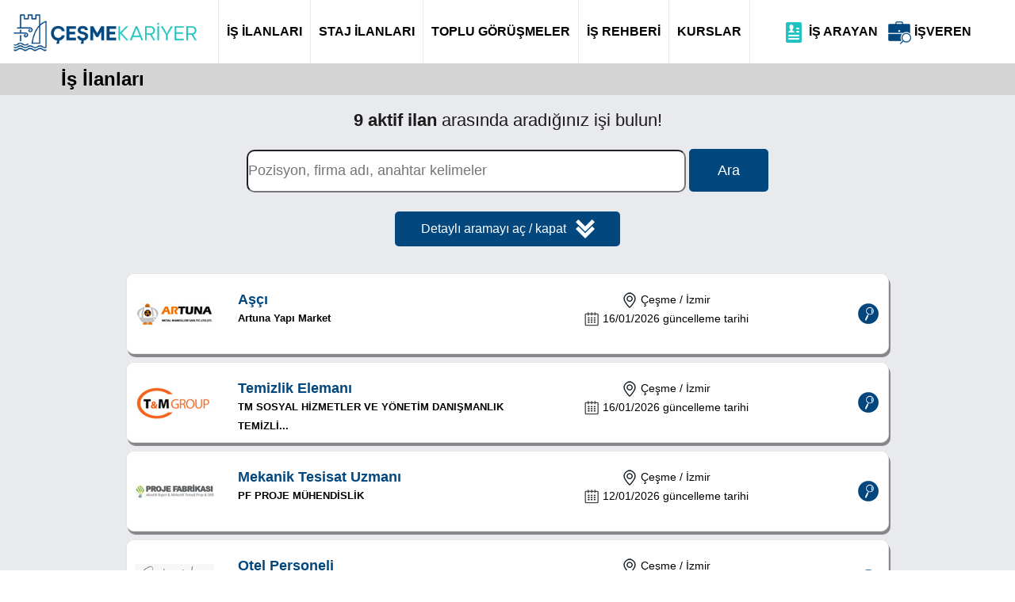

--- FILE ---
content_type: text/html; charset=UTF-8
request_url: https://www.cesmekariyer.com/is-ilanlari
body_size: 22605
content:
<!DOCTYPE HTML>
<html lang="tr">
<head>
<!-- Global site tag (gtag.js) - Google Analytics -->
<script async src="https://www.googletagmanager.com/gtag/js?id=G-H2C5ENZVV5"></script>
<script>
  window.dataLayer = window.dataLayer || [];
  function gtag(){dataLayer.push(arguments);}
  gtag('js', new Date());

  gtag('config', 'G-H2C5ENZVV5');
</script>
<meta http-equiv="X-UA-Compatible" content="IE=Edge">
<link href="/cesmekariyer/css_ozel.css" rel="stylesheet" type="text/css">
<link href="css_genel.css" rel="stylesheet" type="text/css">
<meta name="viewport" content="width=device-width, initial-scale=1.0">
<link rel="shortcut icon" href="https://www.cesmekariyer.com/favicon.ico">
<meta charset="UTF-8">
<title>İş İlanları - Çeşme Kariyer</title>
<meta name="description" content="Çeşme Kariyer iş bulma sitesi vasıtasıyla farklı pozisyonlarda eleman arayan firmaların güncel iş ilanlarına başvurabilirsiniz.">
<link rel="canonical" href="https://www.cesmekariyer.com/is-ilanlari">
<link rel="alternate" hreflang="tr" href="https://www.cesmekariyer.com/is-ilanlari">

<script type="application/ld+json">
{
	"@context": "http://schema.org",
	"@type": "WebSite",
	"additionalType": "JobPosting",
	"name" : "cesmekariyer.com",
	"url" : "https://www.cesmekariyer.com/is-ilanlari",
	"headline": "İş İlanları",
	"description": "Çeşme Kariyer iş bulma sitesi vasıtasıyla farklı pozisyonlarda eleman arayan firmaların güncel iş ilanlarına başvurabilirsiniz.",
	
	"copyrightHolder": {
		"@type": "Organization",
		"name": "Çeşme Belediyesi"
	},
	"copyrightYear": "2021",
	
	"sameAs": [
	"https://www.facebook.com/cesmebld",
	"https://x.com/cesmebld",
	"https://www.instagram.com/cesmebld",
	"https://www.youtube.com/channel/UC479GvM5XRKFIhG7yR19omA"
	]
}
</script></head>
<body>
<nav>
	<div id="nav">
		<div id="nav-logo"><a href="index"><img src="../images/logo.png" alt="Çeşme Kariyer" title="Çeşme Kariyer"></a></div>
		<a href="is-ilanlari.php?cmd=reset"><div class="nav border-left">İŞ İLANLARI</div></a>
		<a href="staj-ilanlari.php?cmd=reset"><div class="nav border-left">STAJ İLANLARI</div></a>
		<a href="toplu-is-gorusmeleri-ajandasi"><div class="nav border-left">TOPLU GÖRÜŞMELER</div></a>
		<a href="is-rehberi"><div class="nav border-left">İŞ REHBERİ</div></a>
		<a href="kurslar"><div class="nav border-left border-right">KURSLAR</div></a>
		<a href="is-ariyorum" class="siyah1"><div class="aday-girisi valign-middle"></div>&nbsp;İŞ ARAYAN</a>&nbsp;&nbsp;
		<a href="eleman-ariyorum" class="siyah1"><div class="firma-girisi valign-middle"></div>&nbsp;İŞVEREN</a>
	</div>
</nav>
<div id="nav-mobile">
	<div id="nav-mobile-logo"><a href="index"><img src="../images/logo.png" alt="Çeşme Kariyer" title="Çeşme Kariyer"></a></div>
	<div id="nav-mobile-sag">
				<a href="is-ariyorum"><div class="nav-mobile-sag-ikon"><div class="aday-girisi"></div><br><br>İŞ ARAYAN</div></a>
		<a href="eleman-ariyorum"><div class="nav-mobile-sag-ikon"><div class="firma-girisi"></div><br><br>İŞVEREN</div></a>
			</div>
	<div id="nav-mobile-menu">
							<a href="is-ilanlari.php?cmd=reset"><div class="nav-mobile-menu orta">İş İlanları</div></a>
			<a href="toplu-is-gorusmeleri-ajandasi"><div class="nav-mobile-menu border-left buyuk">Toplu Görüşmeler</div></a>
			<a href="staj-ilanlari.php?cmd=reset"><div class="nav-mobile-menu border-left orta">Staj İlanları</div></a>
			<a href="is-rehberi"><div class="nav-mobile-menu border-left orta">İş Rehberi</div></a>
			</div>
</div><script type="text/javascript" src="_ewp.js"></script>

<link href="select2.css" rel="stylesheet" type="text/css">

<script>
function show_filter(){
	if(document.getElementById('advsearchtbl').style.display==''){
		document.getElementById('advsearchtbl').style.display='none';
	}else{
		document.getElementById('advsearchtbl').style.display='';
		document.getElementById('fsubmit').style.display='';
	}
}
</script>
<section id="baslik">
	<div id="baslik-cizgi"></div>
	<div id="baslik-container"><h1 title="İş İlanları">İş İlanları</h1></div>
</section>
<section class="gri">
	<div class="container">
				<h2>9 aktif ilan <span class="normal">arasında aradığınız işi bulun!</span></h2>
		<br>
		<form action="is-ilanlari.php" method="post" enctype="multipart/form-data" onSubmit="return EW_checkMyForm(this);">
		<input type="hidden" name="islem" value="ara">
		<input type="text" placeholder="Pozisyon, firma adı, anahtar kelimeler" class="hizli-ilan-arama-motoru" name="arama_anahtar_kelime" value="">
		<input class="buton-renk1 buton-ilan-ara align-center" type="submit" name="ara" id="Send" value="Ara"></div>
		<br>
		<div class="align-center"><a href="javascript:show_filter();"><div class="buton-renk1 buton-cok-buyuk">Detaylı aramayı aç / kapat&nbsp;&nbsp;&nbsp;<img src="images/detayli-arama.png" alt="İlanlar içinde detaylı arama yapın" title="İlanlar içinde detaylı arama yapın"></div></a></div>
		<div class="form-detayli-arama-motoru tablo_beyaz align-left" id="advsearchtbl" style="display:none;">
		<h3 class="renk1-font bold">Detaylı İlan Arama</h3>
		<br>
		<table class="font0_9">
			<tr>
				<td class="bold align-right">Pozisyon:&nbsp;</td>
				<td>
					<select id="x_arama_pozisyon" name="x_arama_pozisyon[]" class="songs form-select form-width-buyuk" multiple><option value="Abkant Operatörü">Abkant Operatörü</option><option value="Acil Tıp Teknisyeni">Acil Tıp Teknisyeni</option><option value="Ağır Vasıta Şoförü">Ağır Vasıta Şoförü</option><option value="Aile Danışmanı">Aile Danışmanı</option><option value="Akaryakıt Satış Elemanı (Pompacı)">Akaryakıt Satış Elemanı (Pompacı)</option><option value="Aktüerya Uzmanı">Aktüerya Uzmanı</option><option value="Alman Dili ve Edebiyatı">Alman Dili ve Edebiyatı</option><option value="Almanca Öğretmeni">Almanca Öğretmeni</option><option value="Altyapı Mühendisi">Altyapı Mühendisi</option><option value="Alüminyum Doğrama Ustası">Alüminyum Doğrama Ustası</option><option value="Alüminyum Enjeksiyon Operatörü">Alüminyum Enjeksiyon Operatörü</option><option value="Alüminyum Kompozit Cephe Kaplamacısı">Alüminyum Kompozit Cephe Kaplamacısı</option><option value="Ambalaj Makinesi Operatörü">Ambalaj Makinesi Operatörü</option><option value="Ambar Sorumlusu">Ambar Sorumlusu</option><option value="Ambulans Şoförü">Ambulans Şoförü</option><option value="Ameliyathane Personeli">Ameliyathane Personeli</option><option value="Amerikan Kültürü ve Edebiyatı">Amerikan Kültürü ve Edebiyatı</option><option value="Analist">Analist</option><option value="Anaokulu Öğretmeni">Anaokulu Öğretmeni</option><option value="Anestezi">Anestezi</option><option value="Animatör">Animatör</option><option value="Anketör">Anketör</option><option value="Antrenör">Antrenör</option><option value="Antrepo Personeli">Antrepo Personeli</option><option value="Antropolog">Antropolog</option><option value="Apartman Görevlisi">Apartman Görevlisi</option><option value="Apre Personeli">Apre Personeli</option><option value="Ara Ütücü">Ara Ütücü</option><option value="Arap Dili ve Edebiyatı">Arap Dili ve Edebiyatı</option><option value="Arapça Öğretmeni">Arapça Öğretmeni</option><option value="Araştırma Görevlisi">Araştırma Görevlisi</option><option value="ARGE Uzmanı">ARGE Uzmanı</option><option value="Argon Kaynakçı">Argon Kaynakçı</option><option value="Arıcılık">Arıcılık</option><option value="Arkeoloji ve Sanat Tarihi">Arkeoloji ve Sanat Tarihi</option><option value="Arşiv Sorumlusu">Arşiv Sorumlusu</option><option value="Asansör Teknik Personeli">Asansör Teknik Personeli</option><option value="Aşçı">Aşçı</option><option value="Aşçı Yardımcısı">Aşçı Yardımcısı</option><option value="Astronomi ve Uzay Bilimleri">Astronomi ve Uzay Bilimleri</option><option value="Avukat">Avukat</option><option value="Ayakkabı Tasarımcısı">Ayakkabı Tasarımcısı</option><option value="Ayakkabı Üretim Elemanı">Ayakkabı Üretim Elemanı</option><option value="Bahçe Ziraatı Elemanı">Bahçe Ziraatı Elemanı</option><option value="Bahçıvan">Bahçıvan</option><option value="Bakım Onarım Elemanı">Bakım Onarım Elemanı</option><option value="Bakım Onarım Mühendisi">Bakım Onarım Mühendisi</option><option value="Bakım Onarım Teknikeri">Bakım Onarım Teknikeri</option><option value="Bakım Onarım Teknisyeni">Bakım Onarım Teknisyeni</option><option value="Balerin / Balet">Balerin / Balet</option><option value="Balık Yetiştiriciliği">Balık Yetiştiriciliği</option><option value="Balıkçılık Teknolojisi Mühendisi">Balıkçılık Teknolojisi Mühendisi</option><option value="Banka Müdürü">Banka Müdürü</option><option value="Bankacılık">Bankacılık</option><option value="Baraj Mühendisi">Baraj Mühendisi</option><option value="Barista">Barista</option><option value="Barmen / Barmaid">Barmen / Barmaid</option><option value="Başhekim">Başhekim</option><option value="Başhemşire">Başhemşire</option><option value="Basın Yayın">Basın Yayın</option><option value="Baskı Elemanı">Baskı Elemanı</option><option value="Batı Dilleri ve Edebiyatı">Batı Dilleri ve Edebiyatı</option><option value="Bayi Kanalı">Bayi Kanalı</option><option value="Bebek Bakıcısı">Bebek Bakıcısı</option><option value="Beden Eğitimi ve Spor Öğretmeni">Beden Eğitimi ve Spor Öğretmeni</option><option value="Beden İşçisi">Beden İşçisi</option><option value="Bekçi">Bekçi</option><option value="Bellboy">Bellboy</option><option value="Besicilik">Besicilik</option><option value="Beyaz Eşya Teknikeri">Beyaz Eşya Teknikeri</option><option value="Beyaz Eşya Teknisyeni">Beyaz Eşya Teknisyeni</option><option value="Bilgi İşlem Destek Elemanı">Bilgi İşlem Destek Elemanı</option><option value="Bilgi İşlem Müdürü">Bilgi İşlem Müdürü</option><option value="Bilgi İşlem Uzmanı">Bilgi İşlem Uzmanı</option><option value="Bilgisayar Donanımı">Bilgisayar Donanımı</option><option value="Bilgisayar Mühendisi">Bilgisayar Mühendisi</option><option value="Bilgisayar Öğretmeni">Bilgisayar Öğretmeni</option><option value="Bilgisayar Operatörü">Bilgisayar Operatörü</option><option value="Bilgisayar Programcısı">Bilgisayar Programcısı</option><option value="Bilgisayar Teknikeri">Bilgisayar Teknikeri</option><option value="Bilgisayar Teknisyeni">Bilgisayar Teknisyeni</option><option value="Bilişim Uzmanı">Bilişim Uzmanı</option><option value="Bitkisel Üretim">Bitkisel Üretim</option><option value="Biyokimya Teknikeri">Biyokimya Teknikeri</option><option value="Biyokimya Teknisyeni">Biyokimya Teknisyeni</option><option value="Biyokimyager">Biyokimyager</option><option value="Biyolog">Biyolog</option><option value="Biyoloji Öğretmeni">Biyoloji Öğretmeni</option><option value="Biyomedikal Mühendisi">Biyomedikal Mühendisi</option><option value="Biyomedikal Teknikeri">Biyomedikal Teknikeri</option><option value="Biyomedikal Teknisyeni">Biyomedikal Teknisyeni</option><option value="Biyosidal Ürün Uygulayıcı">Biyosidal Ürün Uygulayıcı</option><option value="Bobinaj Elemanı">Bobinaj Elemanı</option><option value="Bölge Müdürü">Bölge Müdürü</option><option value="Bölge Satış Müdürü">Bölge Satış Müdürü</option><option value="Borsacı / Broker">Borsacı / Broker</option><option value="Borwerk Operatörü">Borwerk Operatörü</option><option value="Boya Teknikeri">Boya Teknikeri</option><option value="Boya Teknisyeni">Boya Teknisyeni</option><option value="Boyacı">Boyacı</option><option value="Boyahane Ustası">Boyahane Ustası</option><option value="Bulaşıkçı">Bulaşıkçı</option><option value="Bulgar Dili ve Edebiyatı">Bulgar Dili ve Edebiyatı</option><option value="Bütçe Uzmanı">Bütçe Uzmanı</option><option value="CADCAM Uzmanı">CADCAM Uzmanı</option><option value="Çağrı Merkezi">Çağrı Merkezi</option><option value="Çalışma Ekonomisi ve Endüstri İlişkileri">Çalışma Ekonomisi ve Endüstri İlişkileri</option><option value="Cam Ustası">Cam Ustası</option><option value="Çamaşırhane Personeli">Çamaşırhane Personeli</option><option value="Cankurtaran">Cankurtaran</option><option value="Çapak Ayıklama Operatörü">Çapak Ayıklama Operatörü</option><option value="Çay Eksperi">Çay Eksperi</option><option value="Çay Servis ve Temizlik Elemanı">Çay Servis ve Temizlik Elemanı</option><option value="Çaycı">Çaycı</option><option value="Çelik Kaynakçısı">Çelik Kaynakçısı</option><option value="Çelik Konstrüksiyon İşçisi">Çelik Konstrüksiyon İşçisi</option><option value="Çelik Konstrüksiyon Teknikeri">Çelik Konstrüksiyon Teknikeri</option><option value="Çelik Konstrüksiyon Teknisyeni">Çelik Konstrüksiyon Teknisyeni</option><option value="Çelik Montaj Ustası">Çelik Montaj Ustası</option><option value="Çevirmen">Çevirmen</option><option value="Çevre Mühendisi">Çevre Mühendisi</option><option value="Çevre Teknikeri">Çevre Teknikeri</option><option value="Çevre Teknisyeni">Çevre Teknisyeni</option><option value="Çiftçi">Çiftçi</option><option value="Cilt Bakımı Uzmanı">Cilt Bakımı Uzmanı</option><option value="Çin Dili ve Edebiyatı">Çin Dili ve Edebiyatı</option><option value="Çince Öğretmeni">Çince Öğretmeni</option><option value="Çırak">Çırak</option><option value="Çizer / İllüstratör">Çizer / İllüstratör</option><option value="CNC Dikey İşlem Operatörü">CNC Dikey İşlem Operatörü</option><option value="CNC Operatörü">CNC Operatörü</option><option value="CNC Programcısı">CNC Programcısı</option><option value="CNC Yatay İşlem Operatörü">CNC Yatay İşlem Operatörü</option><option value="Çocuk Bakıcısı">Çocuk Bakıcısı</option><option value="Çocuk Gelişimi ve Eğitimi">Çocuk Gelişimi ve Eğitimi</option><option value="Coğrafya">Coğrafya</option><option value="Coğrafya Öğretmeni">Coğrafya Öğretmeni</option><option value="CRM Uzmanı">CRM Uzmanı</option><option value="Dadı">Dadı</option><option value="Dalgıç">Dalgıç</option><option value="Danışma Görevlisi">Danışma Görevlisi</option><option value="Danışman">Danışman</option><option value="Dansçı">Dansçı</option><option value="Dekorasyon Ustası">Dekorasyon Ustası</option><option value="Demir Çelik İşçisi">Demir Çelik İşçisi</option><option value="Demir Doğrama Ustası">Demir Doğrama Ustası</option><option value="Denetim Uzmanı">Denetim Uzmanı</option><option value="Deniz Operasyon Uzmanı">Deniz Operasyon Uzmanı</option><option value="Denizcilik">Denizcilik</option><option value="Depo Elemanı">Depo Elemanı</option><option value="Depo Müdürü">Depo Müdürü</option><option value="Deri Boyacısı">Deri Boyacısı</option><option value="Deri Mühendisi">Deri Mühendisi</option><option value="Deri Teknikeri">Deri Teknikeri</option><option value="Deri Teknisyeni">Deri Teknisyeni</option><option value="Desinatör">Desinatör</option><option value="Dijital Pazarlama Uzmanı">Dijital Pazarlama Uzmanı</option><option value="Dikiş Makinesi Operatörü">Dikiş Makinesi Operatörü</option><option value="Din Kültürü Öğretmeni">Din Kültürü Öğretmeni</option><option value="Direktör">Direktör</option><option value="Diş Hekimi">Diş Hekimi</option><option value="Diş Hekimi Sekreteri">Diş Hekimi Sekreteri</option><option value="Diş Protez İmalat İşçisi">Diş Protez İmalat İşçisi</option><option value="Diş Protez Teknikeri">Diş Protez Teknikeri</option><option value="Diş Protez Teknisyeni">Diş Protez Teknisyeni</option><option value="Dış Ticaret Uzmanı">Dış Ticaret Uzmanı</option><option value="Diyaliz Teknikeri">Diyaliz Teknikeri</option><option value="Diyaliz Teknisyeni">Diyaliz Teknisyeni</option><option value="Diyetisyen">Diyetisyen</option><option value="Doğalgaz Teknikeri">Doğalgaz Teknikeri</option><option value="Doğalgaz Teknisyeni">Doğalgaz Teknisyeni</option><option value="Doğu Dilleri ve Edebiyatı">Doğu Dilleri ve Edebiyatı</option><option value="Doktor / Hekim">Doktor / Hekim</option><option value="Döküm Operatörü">Döküm Operatörü</option><option value="Dokumacı">Dokumacı</option><option value="Dokümantasyon Sorumlusu">Dokümantasyon Sorumlusu</option><option value="Dökümhane Mühendisi">Dökümhane Mühendisi</option><option value="Dolum Makinesi Operatörü">Dolum Makinesi Operatörü</option><option value="Döner Ustası">Döner Ustası</option><option value="Döşemeci">Döşemeci</option><option value="E-Ticaret Uzmanı">E-Ticaret Uzmanı</option><option value="Ebe">Ebe</option><option value="Eczacı">Eczacı</option><option value="Eczane Teknikeri">Eczane Teknikeri</option><option value="Eczane Teknisyeni / Kalfası">Eczane Teknisyeni / Kalfası</option><option value="Edebiyat Öğretmeni">Edebiyat Öğretmeni</option><option value="Editör">Editör</option><option value="Eğitim Danışmanı">Eğitim Danışmanı</option><option value="Eğitim Uzmanı">Eğitim Uzmanı</option><option value="Ekonometrist">Ekonometrist</option><option value="Ekskavatör Operatörü">Ekskavatör Operatörü</option><option value="Ekstrüder Operatörü">Ekstrüder Operatörü</option><option value="El Sanatları Öğretmeni">El Sanatları Öğretmeni</option><option value="Elektrik Ark Kaynakçısı">Elektrik Ark Kaynakçısı</option><option value="Elektrik Bakım Onarım Elemanı">Elektrik Bakım Onarım Elemanı</option><option value="Elektrik Elektronik Mühendisi">Elektrik Elektronik Mühendisi</option><option value="Elektrik Elektronik Teknikeri">Elektrik Elektronik Teknikeri</option><option value="Elektrik Elektronik Teknisyeni">Elektrik Elektronik Teknisyeni</option><option value="Elektrik Mühendisi">Elektrik Mühendisi</option><option value="Elektrik Öğretmeni">Elektrik Öğretmeni</option><option value="Elektrik Teknikeri">Elektrik Teknikeri</option><option value="Elektrik Teknisyeni">Elektrik Teknisyeni</option><option value="Elektrik Ustası">Elektrik Ustası</option><option value="Elektrikli Cihaz Teknikeri">Elektrikli Cihaz Teknikeri</option><option value="Elektrikli Cihaz Teknisyeni">Elektrikli Cihaz Teknisyeni</option><option value="Elektronik Mühendisi">Elektronik Mühendisi</option><option value="Elektronik Öğretmeni">Elektronik Öğretmeni</option><option value="Elektronik Ustası">Elektronik Ustası</option><option value="Elektronik ve Haberleşme Mühendisi">Elektronik ve Haberleşme Mühendisi</option><option value="Elektronik ve Haberleşme Öğretmeni">Elektronik ve Haberleşme Öğretmeni</option><option value="Elektronik ve Haberleşme Teknikeri">Elektronik ve Haberleşme Teknikeri</option><option value="Elektronik ve Haberleşme Teknisyeni">Elektronik ve Haberleşme Teknisyeni</option><option value="Elektronörofizyoloji Teknikeri">Elektronörofizyoloji Teknikeri</option><option value="Elektronörofizyoloji Teknisyeni">Elektronörofizyoloji Teknisyeni</option><option value="Emlak Danışmanı">Emlak Danışmanı</option><option value="Endüstri Mühendisi">Endüstri Mühendisi</option><option value="Endüstriyel Elektronik">Endüstriyel Elektronik</option><option value="Endüstriyel İlişkiler">Endüstriyel İlişkiler</option><option value="Endüstriyel Otomasyon">Endüstriyel Otomasyon</option><option value="Endüstriyel Soğutma">Endüstriyel Soğutma</option><option value="Endüstriyel Tasarım">Endüstriyel Tasarım</option><option value="Endüstriyel Yönetim">Endüstriyel Yönetim</option><option value="Enerji Mühendisi">Enerji Mühendisi</option><option value="Enerji Öğretmeni">Enerji Öğretmeni</option><option value="Enerji Teknikeri">Enerji Teknikeri</option><option value="Enerji Teknisyeni">Enerji Teknisyeni</option><option value="Enerji Uzmanı">Enerji Uzmanı</option><option value="Enerji Yöneticisi">Enerji Yöneticisi</option><option value="Enformasyon Teknolojileri Uzmanı">Enformasyon Teknolojileri Uzmanı</option><option value="Enspektör">Enspektör</option><option value="Epilasyon Uzmanı">Epilasyon Uzmanı</option><option value="ERP Uzmanı">ERP Uzmanı</option><option value="Estetisyen">Estetisyen</option><option value="Et Endüstrisi">Et Endüstrisi</option><option value="Etkinlik Uzmanı">Etkinlik Uzmanı</option><option value="Ev Hizmet Elemanı">Ev Hizmet Elemanı</option><option value="Ev Yardımcısı">Ev Yardımcısı</option><option value="Fabrika İşçisi">Fabrika İşçisi</option><option value="Fabrika Müdürü">Fabrika Müdürü</option><option value="Faktoring Uzmanı">Faktoring Uzmanı</option><option value="Fars Dili ve Edebiyatı">Fars Dili ve Edebiyatı</option><option value="Fason Takipçisi">Fason Takipçisi</option><option value="Felsefe">Felsefe</option><option value="Felsefe Öğretmeni">Felsefe Öğretmeni</option><option value="Fen Bilgisi Öğretmeni">Fen Bilgisi Öğretmeni</option><option value="Filo Satış Danışmanı">Filo Satış Danışmanı</option><option value="Finans Elemanı">Finans Elemanı</option><option value="Finans Kontrolörü">Finans Kontrolörü</option><option value="Finans Müdürü">Finans Müdürü</option><option value="Finans Şefi">Finans Şefi</option><option value="Finans Uzmanı">Finans Uzmanı</option><option value="Finansal Analist">Finansal Analist</option><option value="Fındık Eksperi">Fındık Eksperi</option><option value="Fırıncı">Fırıncı</option><option value="Fitness Eğitmeni">Fitness Eğitmeni</option><option value="Fizik">Fizik</option><option value="Fizik Mühendisi">Fizik Mühendisi</option><option value="Fizik Öğretmeni">Fizik Öğretmeni</option><option value="Fizik Tedavi ve Rehabilitasyon">Fizik Tedavi ve Rehabilitasyon</option><option value="Fizyoterapist">Fizyoterapist</option><option value="Flekso Baskı Operatörü">Flekso Baskı Operatörü</option><option value="Fon Yönetimi Uzmanı">Fon Yönetimi Uzmanı</option><option value="Forklift Operatörü">Forklift Operatörü</option><option value="Formen">Formen</option><option value="Fotoğrafçı">Fotoğrafçı</option><option value="Fransız Dili ve Edebiyatı">Fransız Dili ve Edebiyatı</option><option value="Fransızca Öğretmeni">Fransızca Öğretmeni</option><option value="Frezeci">Frezeci</option><option value="Fuar Organizasyon Sorumlusu">Fuar Organizasyon Sorumlusu</option><option value="Fuar Satış Uzmanı">Fuar Satış Uzmanı</option><option value="Garson">Garson</option><option value="Gayrimenkul Danışmanı">Gayrimenkul Danışmanı</option><option value="Gayrimenkul Değerleme Uzmanı">Gayrimenkul Değerleme Uzmanı</option><option value="Gaz Altı Kaynakçı">Gaz Altı Kaynakçı</option><option value="Gazeteci">Gazeteci</option><option value="Gemi Adamı">Gemi Adamı</option><option value="Gemi Elektroniği ve Haberleşme">Gemi Elektroniği ve Haberleşme</option><option value="Gemi İnşaatı Elemanı">Gemi İnşaatı Elemanı</option><option value="Gemi İnşaatı Mühendisi">Gemi İnşaatı Mühendisi</option><option value="Gemi Kaptanı">Gemi Kaptanı</option><option value="Gemi Makine Mühendisi">Gemi Makine Mühendisi</option><option value="Gemi Makineleri Elemanı">Gemi Makineleri Elemanı</option><option value="Gemi Operasyon Sorumlusu">Gemi Operasyon Sorumlusu</option><option value="Genel Müdür">Genel Müdür</option><option value="Genel Sekreter">Genel Sekreter</option><option value="Genel Yayın Müdürü">Genel Yayın Müdürü</option><option value="Genetik ve Biyomühendislik">Genetik ve Biyomühendislik</option><option value="Gerber Operatörü">Gerber Operatörü</option><option value="Gıda Mühendisi">Gıda Mühendisi</option><option value="Gıda Teknikeri">Gıda Teknikeri</option><option value="Gıda Teknisyeni">Gıda Teknisyeni</option><option value="Gıda Üretim Elemanı">Gıda Üretim Elemanı</option><option value="Gişe Elemanı">Gişe Elemanı</option><option value="Görme Engelliler Öğretmeni">Görme Engelliler Öğretmeni</option><option value="Görsel İletişim Tasarımı">Görsel İletişim Tasarımı</option><option value="Grafik Animasyon 3D">Grafik Animasyon 3D</option><option value="Grafik Öğretmeni">Grafik Öğretmeni</option><option value="Grafik Tasarımcı">Grafik Tasarımcı</option><option value="Gümrük Elemanı">Gümrük Elemanı</option><option value="Gümrük Müşaviri">Gümrük Müşaviri</option><option value="Gümrük Uzmanı">Gümrük Uzmanı</option><option value="Gündelikçi">Gündelikçi</option><option value="Güneş Enerjisi Sistemleri">Güneş Enerjisi Sistemleri</option><option value="Güvenlik Görevlisi (Silahlı)">Güvenlik Görevlisi (Silahlı)</option><option value="Güvenlik Görevlisi (Silahsız)">Güvenlik Görevlisi (Silahsız)</option><option value="Güvenlik Müdürü">Güvenlik Müdürü</option><option value="Güvenlik Sistemleri Personeli">Güvenlik Sistemleri Personeli</option><option value="Güverte">Güverte</option><option value="Güzel Sanatlar">Güzel Sanatlar</option><option value="Güzellik Uzmanı">Güzellik Uzmanı</option><option value="Haber Müdürü">Haber Müdürü</option><option value="Hakediş Mühendisi">Hakediş Mühendisi</option><option value="Halıcılık">Halıcılık</option><option value="Halkla İlişkiler Müdürü">Halkla İlişkiler Müdürü</option><option value="Halkla İlişkiler Uzmanı">Halkla İlişkiler Uzmanı</option><option value="Harekat Memuru">Harekat Memuru</option><option value="Harita Mühendisi">Harita Mühendisi</option><option value="Harita Teknikeri">Harita Teknikeri</option><option value="Harita Teknisyeni">Harita Teknisyeni</option><option value="Hasar Analisti">Hasar Analisti</option><option value="Hasar Danışmanı">Hasar Danışmanı</option><option value="Hasta Bakıcı">Hasta Bakıcı</option><option value="Hasta Hakları Uzmanı">Hasta Hakları Uzmanı</option><option value="Hasta Kayıt Personeli">Hasta Kayıt Personeli</option><option value="Hastane Temizlik Personeli">Hastane Temizlik Personeli</option><option value="Hava Kontrolörü">Hava Kontrolörü</option><option value="Hava Operasyon Sorumlusu">Hava Operasyon Sorumlusu</option><option value="Havacılık Elektrik ve Elektroniği">Havacılık Elektrik ve Elektroniği</option><option value="Havacılık ve Uzay Mühendisi">Havacılık ve Uzay Mühendisi</option><option value="Havacılık Yer Hizmetleri Personeli">Havacılık Yer Hizmetleri Personeli</option><option value="Hayvansal Üretim Elemanı">Hayvansal Üretim Elemanı</option><option value="Hazır Giyim Kalıpçısı">Hazır Giyim Kalıpçısı</option><option value="Hemşire">Hemşire</option><option value="Hemşire Yardımcısı">Hemşire Yardımcısı</option><option value="Hesap Uzmanı">Hesap Uzmanı</option><option value="Heykeltraş">Heykeltraş</option><option value="Hidroelektrik Santral Personeli">Hidroelektrik Santral Personeli</option><option value="Hidrojeoloji Mühendisi">Hidrojeoloji Mühendisi</option><option value="Hidrolik Pnömatik Teknikeri">Hidrolik Pnömatik Teknikeri</option><option value="Hidrolik Pnömatik Teknisyeni">Hidrolik Pnömatik Teknisyeni</option><option value="Hindoloji">Hindoloji</option><option value="Hititoloji">Hititoloji</option><option value="Hizmetli">Hizmetli</option><option value="Hostes / Host">Hostes / Host</option><option value="Housekeeper">Housekeeper</option><option value="Hukuk Asistanı">Hukuk Asistanı</option><option value="Hukuk Müşaviri">Hukuk Müşaviri</option><option value="Hungaraloji">Hungaraloji</option><option value="HVAC Mühendisi">HVAC Mühendisi</option><option value="İç Denetçi">İç Denetçi</option><option value="İç Mimar">İç Mimar</option><option value="İdari İşler Elemanı">İdari İşler Elemanı</option><option value="İdari İşler Müdürü">İdari İşler Müdürü</option><option value="İdari İşler Uzmanı">İdari İşler Uzmanı</option><option value="İhracat Satış Uzmanı">İhracat Satış Uzmanı</option><option value="İklimlendirme ve Soğutma Mühendisi">İklimlendirme ve Soğutma Mühendisi</option><option value="İklimlendirme ve Soğutma Teknikeri">İklimlendirme ve Soğutma Teknikeri</option><option value="İklimlendirme ve Soğutma Teknisyeni">İklimlendirme ve Soğutma Teknisyeni</option><option value="İktisatçı">İktisatçı</option><option value="İlaçlama Elemanı">İlaçlama Elemanı</option><option value="İlahiyat">İlahiyat</option><option value="İletişim Uzmanı">İletişim Uzmanı</option><option value="İlik Düğmeci / İlik Düğme Otomatçı">İlik Düğmeci / İlik Düğme Otomatçı</option><option value="İmalat Elemanı">İmalat Elemanı</option><option value="İngiliz Dili ve Edebiyatı">İngiliz Dili ve Edebiyatı</option><option value="İngilizce Öğretmeni">İngilizce Öğretmeni</option><option value="İnşaat İşçisi">İnşaat İşçisi</option><option value="İnşaat Mühendisi">İnşaat Mühendisi</option><option value="İnşaat Proje Müdürü">İnşaat Proje Müdürü</option><option value="İnşaat Saha Mühendisi">İnşaat Saha Mühendisi</option><option value="İnşaat Teklif Mühendisi">İnşaat Teklif Mühendisi</option><option value="İnşaat Teknik Ressamı">İnşaat Teknik Ressamı</option><option value="İnşaat Teknikeri">İnşaat Teknikeri</option><option value="İnşaat Teknisyeni">İnşaat Teknisyeni</option><option value="İnsan Kaynakları Asistanı">İnsan Kaynakları Asistanı</option><option value="İnsan Kaynakları Uzmanı">İnsan Kaynakları Uzmanı</option><option value="İnsan Kaynakları Yöneticisi">İnsan Kaynakları Yöneticisi</option><option value="İplik Boyama Elemanı">İplik Boyama Elemanı</option><option value="İplik Temizleme İşçisi">İplik Temizleme İşçisi</option><option value="İplik Üretim Elemanı">İplik Üretim Elemanı</option><option value="İş Geliştirme Müdürü">İş Geliştirme Müdürü</option><option value="İş Geliştirme Uzmanı">İş Geliştirme Uzmanı</option><option value="İş Güvenliği Uzmanı (A Sınıfı)">İş Güvenliği Uzmanı (A Sınıfı)</option><option value="İş Güvenliği Uzmanı (B Sınıfı)">İş Güvenliği Uzmanı (B Sınıfı)</option><option value="İş Güvenliği Uzmanı (C Sınıfı)">İş Güvenliği Uzmanı (C Sınıfı)</option><option value="İş Sağlığı ve Güvenliği Teknikeri">İş Sağlığı ve Güvenliği Teknikeri</option><option value="İş Sağlığı ve Güvenliği Teknisyeni">İş Sağlığı ve Güvenliği Teknisyeni</option><option value="İş ve Meslek Danışmanı">İş ve Meslek Danışmanı</option><option value="İşaret Dili Tercümanı">İşaret Dili Tercümanı</option><option value="İşçi">İşçi</option><option value="Isıcam İmal İşçisi">Isıcam İmal İşçisi</option><option value="Isıl İşlem Operatörü">Isıl İşlem Operatörü</option><option value="İşitme Engelliler Öğretmeni">İşitme Engelliler Öğretmeni</option><option value="İşletme">İşletme</option><option value="İşletme Müdürü">İşletme Müdürü</option><option value="İşletme Mühendisi">İşletme Mühendisi</option><option value="İspanyol Dili ve Edebiyatı">İspanyol Dili ve Edebiyatı</option><option value="İspanyolca Öğretmeni">İspanyolca Öğretmeni</option><option value="İstatistik Uzmanı">İstatistik Uzmanı</option><option value="İşyeri Hekimi">İşyeri Hekimi</option><option value="İşyeri Hemşiresi">İşyeri Hemşiresi</option><option value="IT Uzmanı">IT Uzmanı</option><option value="İtalyan Dili ve Edebiyatı">İtalyan Dili ve Edebiyatı</option><option value="İtalyanca Öğretmeni">İtalyanca Öğretmeni</option><option value="İtfaiyecilik ve Yangın Güvenliği">İtfaiyecilik ve Yangın Güvenliği</option><option value="İthalat İhracat Müdürü">İthalat İhracat Müdürü</option><option value="İthalat İhracat Uzmanı">İthalat İhracat Uzmanı</option><option value="Izgara Köftecisi">Izgara Köftecisi</option><option value="Izgara Ustası">Izgara Ustası</option><option value="Izgara Ustası Yardımcısı">Izgara Ustası Yardımcısı</option><option value="Japon Dili ve Edebiyatı">Japon Dili ve Edebiyatı</option><option value="Japonca Öğretmeni">Japonca Öğretmeni</option><option value="Jeofizik Mühendisi">Jeofizik Mühendisi</option><option value="Jeoloji Mühendisi">Jeoloji Mühendisi</option><option value="Kabin Memuru">Kabin Memuru</option><option value="Kadastro Teknikeri">Kadastro Teknikeri</option><option value="Kadastro Teknisyeni">Kadastro Teknisyeni</option><option value="Kafe Elemanı">Kafe Elemanı</option><option value="Kafe İşletmecisi">Kafe İşletmecisi</option><option value="Kahvaltı Ustası">Kahvaltı Ustası</option><option value="Kalibrasyon Personeli">Kalibrasyon Personeli</option><option value="Kalıp Bakım Elemanı">Kalıp Bakım Elemanı</option><option value="Kalıp İmalat Elemanı">Kalıp İmalat Elemanı</option><option value="Kalıp Tasarım Uzmanı">Kalıp Tasarım Uzmanı</option><option value="Kalıp Teknikeri">Kalıp Teknikeri</option><option value="Kalıp Teknisyeni">Kalıp Teknisyeni</option><option value="Kalıp Ustası">Kalıp Ustası</option><option value="Kalıpçılık Öğretmeni">Kalıpçılık Öğretmeni</option><option value="Kalite Güvence Uzmanı">Kalite Güvence Uzmanı</option><option value="Kalite Kontrol Elemanı">Kalite Kontrol Elemanı</option><option value="Kalite Kontrol Mühendisi">Kalite Kontrol Mühendisi</option><option value="Kalite Kontrol Teknikeri">Kalite Kontrol Teknikeri</option><option value="Kalite Kontrol Teknisyeni">Kalite Kontrol Teknisyeni</option><option value="Kalite Müdürü">Kalite Müdürü</option><option value="Kalite Ölçüm Operatörü">Kalite Ölçüm Operatörü</option><option value="Kama Operatörü">Kama Operatörü</option><option value="Kambiyo Uzmanı">Kambiyo Uzmanı</option><option value="Kameraman">Kameraman</option><option value="Kamyon Şoförü">Kamyon Şoförü</option><option value="Kamyonet Şoförü">Kamyonet Şoförü</option><option value="Kantin Sorumlusu">Kantin Sorumlusu</option><option value="Kaptan">Kaptan</option><option value="Kara Kazancı">Kara Kazancı</option><option value="Kartelacı">Kartelacı</option><option value="Kasap">Kasap</option><option value="Kasiyer">Kasiyer</option><option value="Kat Görevlisi">Kat Görevlisi</option><option value="Kauçuk Ustası">Kauçuk Ustası</option><option value="Kaynak İnspektörü">Kaynak İnspektörü</option><option value="Kaynak Mühendisi">Kaynak Mühendisi</option><option value="Kaynak Robotu Operatörü">Kaynak Robotu Operatörü</option><option value="Kaynak Teknikeri">Kaynak Teknikeri</option><option value="Kaynak Teknisyeni">Kaynak Teknisyeni</option><option value="Kaynakçı">Kaynakçı</option><option value="Kazancı">Kazancı</option><option value="Kepçe Operatörü">Kepçe Operatörü</option><option value="Kesimci (Tekstil)">Kesimci (Tekstil)</option><option value="Kimya Laborantı">Kimya Laborantı</option><option value="Kimya Mühendisi">Kimya Mühendisi</option><option value="Kimya Ögretmeni">Kimya Ögretmeni</option><option value="Kimya Teknikeri">Kimya Teknikeri</option><option value="Kimya Teknisyeni">Kimya Teknisyeni</option><option value="Kimyager">Kimyager</option><option value="Klima Teknikeri">Klima Teknikeri</option><option value="Klima Teknisyeni">Klima Teknisyeni</option><option value="Klinik Araştırma Uzmanı">Klinik Araştırma Uzmanı</option><option value="Komi">Komi</option><option value="Kompleci">Kompleci</option><option value="Konfeksiyon Makine Bakım Elemanı">Konfeksiyon Makine Bakım Elemanı</option><option value="Kontrol Mühendisi">Kontrol Mühendisi</option><option value="Kontrol Teknikeri">Kontrol Teknikeri</option><option value="Kontrol Teknisyeni">Kontrol Teknisyeni</option><option value="Kooperatif Görevlisi">Kooperatif Görevlisi</option><option value="Kore Dili ve Edebiyatı">Kore Dili ve Edebiyatı</option><option value="Kozmetik Satış Personeli">Kozmetik Satış Personeli</option><option value="Kozmetik Üretim Elemanı">Kozmetik Üretim Elemanı</option><option value="Kuaför">Kuaför</option><option value="Kule Vinç Operatörü">Kule Vinç Operatörü</option><option value="Kumaş Açıcı">Kumaş Açıcı</option><option value="Kumlamacı">Kumlamacı</option><option value="Kurumsal İletişim Uzmanı">Kurumsal İletişim Uzmanı</option><option value="Kurumsal Pazarlama Uzmanı">Kurumsal Pazarlama Uzmanı</option><option value="Kurumsal Satış Uzmanı">Kurumsal Satış Uzmanı</option><option value="Kurye">Kurye</option><option value="Kütüphane Sorumlusu">Kütüphane Sorumlusu</option><option value="Kuyumcu Personeli">Kuyumcu Personeli</option><option value="Laborant">Laborant</option><option value="Laminasyon Operatörü">Laminasyon Operatörü</option><option value="Lastik Teknikeri">Lastik Teknikeri</option><option value="Lastik Teknisyeni">Lastik Teknisyeni</option><option value="Latin Dili ve Edebiyatı">Latin Dili ve Edebiyatı</option><option value="Lazer Operatörü">Lazer Operatörü</option><option value="Lazer Teknikeri">Lazer Teknikeri</option><option value="Lazer Teknisyeni">Lazer Teknisyeni</option><option value="Leasing Uzmanı">Leasing Uzmanı</option><option value="Lojistik Müdürü">Lojistik Müdürü</option><option value="Lojistik Mühendisi">Lojistik Mühendisi</option><option value="Lojistik Personeli">Lojistik Personeli</option><option value="Lojistik Uzmanı">Lojistik Uzmanı</option><option value="Maden İşçisi">Maden İşçisi</option><option value="Maden Mühendisi">Maden Mühendisi</option><option value="Maden Teknikeri">Maden Teknikeri</option><option value="Maden Teknisyeni">Maden Teknisyeni</option><option value="Mağaza Müdürü">Mağaza Müdürü</option><option value="Mağaza Satış Danışmanı">Mağaza Satış Danışmanı</option><option value="Makam Şoförü">Makam Şoförü</option><option value="Makastar">Makastar</option><option value="Makine Bakım Elemanı">Makine Bakım Elemanı</option><option value="Makine Montaj Elemanı">Makine Montaj Elemanı</option><option value="Makine Mühendisi">Makine Mühendisi</option><option value="Makine Öğretmeni">Makine Öğretmeni</option><option value="Makine Operatörü">Makine Operatörü</option><option value="Makine Teknik Ressamı">Makine Teknik Ressamı</option><option value="Makine Teknikeri">Makine Teknikeri</option><option value="Makine Teknisyeni">Makine Teknisyeni</option><option value="Makine-Resim-Konstrüksiyon">Makine-Resim-Konstrüksiyon</option><option value="Makineci (Dikiş)">Makineci (Dikiş)</option><option value="Makinist">Makinist</option><option value="Makyaj Uzmanı">Makyaj Uzmanı</option><option value="Mal Kabul Sorumlusu">Mal Kabul Sorumlusu</option><option value="Mali Analist">Mali Analist</option><option value="Mali İşler Müdürü">Mali İşler Müdürü</option><option value="Mali İşler Uzmanı">Mali İşler Uzmanı</option><option value="Mali Müşavir">Mali Müşavir</option><option value="Mali Müşavir Asistanı">Mali Müşavir Asistanı</option><option value="Maliyet Muhasebesi Uzmanı">Maliyet Muhasebesi Uzmanı</option><option value="Malzeme Planlama Uzmanı">Malzeme Planlama Uzmanı</option><option value="Manav">Manav</option><option value="Manikürist">Manikürist</option><option value="Manken / Model">Manken / Model</option><option value="Marangoz">Marangoz</option><option value="Marka İletişim Uzmanı">Marka İletişim Uzmanı</option><option value="Marka Yöneticisi">Marka Yöneticisi</option><option value="Masöz / Masör">Masöz / Masör</option><option value="Matbaa Personeli">Matbaa Personeli</option><option value="Matematik">Matematik</option><option value="Matematik Mühendisi">Matematik Mühendisi</option><option value="Matematik Öğretmeni">Matematik Öğretmeni</option><option value="Medikal Müdürü">Medikal Müdürü</option><option value="Medikal Satış Temsilcisi">Medikal Satış Temsilcisi</option><option value="Medya ve İletişim Uzmanı">Medya ve İletişim Uzmanı</option><option value="Mekanik Bakım Elemanı">Mekanik Bakım Elemanı</option><option value="Mekanik Bakım Teknikeri">Mekanik Bakım Teknikeri</option><option value="Mekanik Bakım Teknisyeni">Mekanik Bakım Teknisyeni</option><option value="Mekatronik Mühendisi">Mekatronik Mühendisi</option><option value="Mekatronik Öğretmeni">Mekatronik Öğretmeni</option><option value="Mekatronik Teknikeri">Mekatronik Teknikeri</option><option value="Mekatronik Teknisyeni">Mekatronik Teknisyeni</option><option value="Memur">Memur</option><option value="Merchandiser">Merchandiser</option><option value="Mermer Ustası">Mermer Ustası</option><option value="Metal İşleme Elemanı">Metal İşleme Elemanı</option><option value="Metal İşleri Teknikeri">Metal İşleri Teknikeri</option><option value="Metal İşleri Teknisyeni">Metal İşleri Teknisyeni</option><option value="Metal Öğretmeni">Metal Öğretmeni</option><option value="Metalurji ve Malzeme Mühendisi">Metalurji ve Malzeme Mühendisi</option><option value="Meteoroloji Mühendisi">Meteoroloji Mühendisi</option><option value="Meteoroloji Teknikeri">Meteoroloji Teknikeri</option><option value="Meteoroloji Teknisyeni">Meteoroloji Teknisyeni</option><option value="Metin Yazarı">Metin Yazarı</option><option value="Metot Mühendisi">Metot Mühendisi</option><option value="Meydancı">Meydancı</option><option value="Miço">Miço</option><option value="Mikser Operatörü">Mikser Operatörü</option><option value="Mimar">Mimar</option><option value="Mimari Teknik Ressam">Mimari Teknik Ressam</option><option value="Mobil Programcısı">Mobil Programcısı</option><option value="Mobilya Montaj Elemanı">Mobilya Montaj Elemanı</option><option value="Mobilya Tasarım Uzmanı">Mobilya Tasarım Uzmanı</option><option value="Mobilya Üretim Elemanı">Mobilya Üretim Elemanı</option><option value="Mobilya Ustası">Mobilya Ustası</option><option value="Moda Tasarımcısı">Moda Tasarımcısı</option><option value="Model Makineci">Model Makineci</option><option value="Modelhane Sorumlusu">Modelhane Sorumlusu</option><option value="Modelhane Ütü Operatörü">Modelhane Ütü Operatörü</option><option value="Modelist">Modelist</option><option value="Moleküler Biyoloji ve Genetik">Moleküler Biyoloji ve Genetik</option><option value="Montaj Elemanı">Montaj Elemanı</option><option value="Moto Kurye">Moto Kurye</option><option value="Motor Tamir Ustası">Motor Tamir Ustası</option><option value="Motor Teknikeri">Motor Teknikeri</option><option value="Motor Teknisyeni">Motor Teknisyeni</option><option value="Müfettiş">Müfettiş</option><option value="Muhaberat Elemanı">Muhaberat Elemanı</option><option value="Muhabir">Muhabir</option><option value="Muhasebe Elemanı">Muhasebe Elemanı</option><option value="Muhasebe Müdürü">Muhasebe Müdürü</option><option value="Muhasebe Uzman Yardımcısı">Muhasebe Uzman Yardımcısı</option><option value="Muhasebe Uzmanı">Muhasebe Uzmanı</option><option value="Muhasebe ve Finans Sorumlusu">Muhasebe ve Finans Sorumlusu</option><option value="Muhasebe ve Finansman Öğretmeni">Muhasebe ve Finansman Öğretmeni</option><option value="Mühendis">Mühendis</option><option value="Müşteri Deneyimi Uzmanı">Müşteri Deneyimi Uzmanı</option><option value="Müşteri Hizmetleri Uzmanı">Müşteri Hizmetleri Uzmanı</option><option value="Müşteri İlişkileri Uzmanı">Müşteri İlişkileri Uzmanı</option><option value="Müşteri Temsilcisi">Müşteri Temsilcisi</option><option value="Mütercim Tercüman">Mütercim Tercüman</option><option value="Mutfak Elemanı">Mutfak Elemanı</option><option value="Mutfak Şefi">Mutfak Şefi</option><option value="Müzik Öğretmeni">Müzik Öğretmeni</option><option value="Müzisyen">Müzisyen</option><option value="Nakış Operatörü">Nakış Operatörü</option><option value="Nakliyat Elemanı">Nakliyat Elemanı</option><option value="Nanoteknoloji Mühendisi">Nanoteknoloji Mühendisi</option><option value="Network Destek Elemanı">Network Destek Elemanı</option><option value="Network Teknikeri">Network Teknikeri</option><option value="Network Teknisyeni">Network Teknisyeni</option><option value="Network Uzmanı">Network Uzmanı</option><option value="Noter">Noter</option><option value="Nükleer Enerji Mühendisi">Nükleer Enerji Mühendisi</option><option value="Nükleer Fizik">Nükleer Fizik</option><option value="Nükleer Teknoloji ve Radyasyon Güvenliği">Nükleer Teknoloji ve Radyasyon Güvenliği</option><option value="Nükleer Tıp Teknikeri">Nükleer Tıp Teknikeri</option><option value="Nükleer Tıp Teknisyeni">Nükleer Tıp Teknisyeni</option><option value="Odyolog">Odyolog</option><option value="Odyometrist">Odyometrist</option><option value="Ofis Asistanı">Ofis Asistanı</option><option value="Ofis Elemanı">Ofis Elemanı</option><option value="Öğrenci - Lise">Öğrenci - Lise</option><option value="Öğrenci - Üniversite">Öğrenci - Üniversite</option><option value="Öğretim Görevlisi">Öğretim Görevlisi</option><option value="Öğretmen">Öğretmen</option><option value="Oksi-Gaz Kaynakçı">Oksi-Gaz Kaynakçı</option><option value="Okul Müdürü">Okul Müdürü</option><option value="Ön Büro Elemanı">Ön Büro Elemanı</option><option value="Ön Büro Müdürü">Ön Büro Müdürü</option><option value="Ön Muhasebe Sorumlusu">Ön Muhasebe Sorumlusu</option><option value="Önolog">Önolog</option><option value="Operasyon Elemanı">Operasyon Elemanı</option><option value="Operasyon Müdürü">Operasyon Müdürü</option><option value="Operasyon Uzmanı">Operasyon Uzmanı</option><option value="Optisyen">Optisyen</option><option value="Organik Tarım Sorumlusu">Organik Tarım Sorumlusu</option><option value="Organizasyon Sorumlusu">Organizasyon Sorumlusu</option><option value="Örgü Elemanı">Örgü Elemanı</option><option value="Orman Endüstri Mühendisi">Orman Endüstri Mühendisi</option><option value="Orman Mühendisi">Orman Mühendisi</option><option value="Orta Düzey Yönetici">Orta Düzey Yönetici</option><option value="Otel Müdürü">Otel Müdürü</option><option value="Otel Personeli">Otel Personeli</option><option value="Oto Boyacısı">Oto Boyacısı</option><option value="Oto Elektrik Ustası">Oto Elektrik Ustası</option><option value="Oto Kaporta Ustası">Oto Kaporta Ustası</option><option value="Oto Lastik Tamircisi">Oto Lastik Tamircisi</option><option value="Oto Tamircisi">Oto Tamircisi</option><option value="Oto Yıkamacı">Oto Yıkamacı</option><option value="Otobüs Muavini">Otobüs Muavini</option><option value="Otobüs Şoförü / Kaptanı">Otobüs Şoförü / Kaptanı</option><option value="Otomasyon Mühendisi">Otomasyon Mühendisi</option><option value="Otomasyon Teknikeri">Otomasyon Teknikeri</option><option value="Otomasyon Teknisyeni">Otomasyon Teknisyeni</option><option value="Otomotiv Mühendisi">Otomotiv Mühendisi</option><option value="Otomotiv Öğretmeni">Otomotiv Öğretmeni</option><option value="Otomotiv Satış Danışmanı">Otomotiv Satış Danışmanı</option><option value="Otomotiv Teknikeri">Otomotiv Teknikeri</option><option value="Otomotiv Teknisyeni">Otomotiv Teknisyeni</option><option value="Otopark Görevlisi / Vale">Otopark Görevlisi / Vale</option><option value="Overlokçu">Overlokçu</option><option value="Oyun Abisi">Oyun Abisi</option><option value="Oyun Ablası">Oyun Ablası</option><option value="Paket Servis Elemanı">Paket Servis Elemanı</option><option value="Paketleme Elemanı">Paketleme Elemanı</option><option value="Pano Montaj Elemanı">Pano Montaj Elemanı</option><option value="Paramedik / İlk ve Acil Yardım Teknikeri">Paramedik / İlk ve Acil Yardım Teknikeri</option><option value="Pasta Ustası">Pasta Ustası</option><option value="Pastacı Çırağı">Pastacı Çırağı</option><option value="Pastalcı">Pastalcı</option><option value="Pazar Araştırması Uzmanı">Pazar Araştırması Uzmanı</option><option value="Pazarlama Elemanı">Pazarlama Elemanı</option><option value="Pazarlama Müdürü">Pazarlama Müdürü</option><option value="Pazarlama Uzmanı">Pazarlama Uzmanı</option><option value="Perakende Satış Personeli">Perakende Satış Personeli</option><option value="Personel ve Özlük İşleri Uzmanı">Personel ve Özlük İşleri Uzmanı</option><option value="Petrol Rafineri Teknikeri">Petrol Rafineri Teknikeri</option><option value="Petrol Rafineri Teknisyeni">Petrol Rafineri Teknisyeni</option><option value="Petrol ve Doğalgaz Mühendisi">Petrol ve Doğalgaz Mühendisi</option><option value="Peyzaj Mimarı">Peyzaj Mimarı</option><option value="Peyzaj Teknikeri">Peyzaj Teknikeri</option><option value="Peyzaj Teknisyeni">Peyzaj Teknisyeni</option><option value="Pide / Pizza Ustası">Pide / Pizza Ustası</option><option value="Pilot">Pilot</option><option value="Planlama Müdürü">Planlama Müdürü</option><option value="Planlama Mühendisi">Planlama Mühendisi</option><option value="Planlama Uzmanı">Planlama Uzmanı</option><option value="Plasiyer">Plasiyer</option><option value="Plastik Enjeksiyon Ustası">Plastik Enjeksiyon Ustası</option><option value="Plastik Üretim Elemanı">Plastik Üretim Elemanı</option><option value="Polimer Mühendisi">Polimer Mühendisi</option><option value="Polisaj Ustası">Polisaj Ustası</option><option value="Portföy Yöneticisi">Portföy Yöneticisi</option><option value="Pres Operatörü">Pres Operatörü</option><option value="Proje Mühendisi">Proje Mühendisi</option><option value="Proje Satış Uzmanı">Proje Satış Uzmanı</option><option value="Proje Uzmanı">Proje Uzmanı</option><option value="Proje Yöneticisi">Proje Yöneticisi</option><option value="Proses İşçisi">Proses İşçisi</option><option value="Proses Kalite Operatörü">Proses Kalite Operatörü</option><option value="Proses Mühendisi">Proses Mühendisi</option><option value="Protez Tırnak Uzmanı">Protez Tırnak Uzmanı</option><option value="Protez ve Ortez Teknikeri">Protez ve Ortez Teknikeri</option><option value="Protez ve Ortez Teknisyeni">Protez ve Ortez Teknisyeni</option><option value="Prova Mankeni">Prova Mankeni</option><option value="Psikolog">Psikolog</option><option value="Punch Operatörü">Punch Operatörü</option><option value="PVC Doğrama Ustası">PVC Doğrama Ustası</option><option value="Radyal Matkap Operatörü">Radyal Matkap Operatörü</option><option value="Radyo ve Televizyon">Radyo ve Televizyon</option><option value="Radyoloji Teknikeri">Radyoloji Teknikeri</option><option value="Radyoloji Teknisyeni">Radyoloji Teknisyeni</option><option value="Radyoloji Uzmanı Doktor">Radyoloji Uzmanı Doktor</option><option value="Radyoterapi">Radyoterapi</option><option value="Rafineri ve Petrokimya">Rafineri ve Petrokimya</option><option value="Raporlama Uzmanı">Raporlama Uzmanı</option><option value="Raylı Sistemler Mühendisi">Raylı Sistemler Mühendisi</option><option value="Reçmeci">Reçmeci</option><option value="Refakatçi">Refakatçi</option><option value="Regulacı">Regulacı</option><option value="Rehber Öğretmen">Rehber Öğretmen</option><option value="Rehberlik ve Psikolojik Danışmanlık">Rehberlik ve Psikolojik Danışmanlık</option><option value="Reklam Metin Yazarı">Reklam Metin Yazarı</option><option value="Reklam Sorumlusu">Reklam Sorumlusu</option><option value="Reklam Tabela Ustası">Reklam Tabela Ustası</option><option value="Resepsiyonist">Resepsiyonist</option><option value="Resim Öğretmeni">Resim Öğretmeni</option><option value="Ressam">Ressam</option><option value="Restoran Müdürü">Restoran Müdürü</option><option value="Restoran Şefi">Restoran Şefi</option><option value="Restoratör">Restoratör</option><option value="Reyon Görevlisi">Reyon Görevlisi</option><option value="Rezervasyon Görevlisi">Rezervasyon Görevlisi</option><option value="Risk Yönetimi Uzmanı">Risk Yönetimi Uzmanı</option><option value="Romen Dili ve Edebiyatı">Romen Dili ve Edebiyatı</option><option value="Rus Dili ve Edebiyatı">Rus Dili ve Edebiyatı</option><option value="Rusça Öğretmeni">Rusça Öğretmeni</option><option value="Rüzgar Enerjisi Sistemleri">Rüzgar Enerjisi Sistemleri</option><option value="Sağlık Danışmanı">Sağlık Danışmanı</option><option value="Sağlık Memuru">Sağlık Memuru</option><option value="Sağlık Teknikeri">Sağlık Teknikeri</option><option value="Sağlık Teknisyeni">Sağlık Teknisyeni</option><option value="Sağlık Turizm Uzmanı">Sağlık Turizm Uzmanı</option><option value="Saha Satış Temsilcisi">Saha Satış Temsilcisi</option><option value="Saha Sorumlusu">Saha Sorumlusu</option><option value="Sahne ve Dekor Tasarımı">Sahne ve Dekor Tasarımı</option><option value="Sahne ve Gösteri Sanatları">Sahne ve Gösteri Sanatları</option><option value="Sanat Tarihi">Sanat Tarihi</option><option value="Sanat Yönetmeni">Sanat Yönetmeni</option><option value="Sanatçı">Sanatçı</option><option value="Sanatçı Asistanı">Sanatçı Asistanı</option><option value="Şantiye Mühendisi">Şantiye Mühendisi</option><option value="Şantiye Şefi">Şantiye Şefi</option><option value="Santral Görevlisi">Santral Görevlisi</option><option value="SAP Uzmanı">SAP Uzmanı</option><option value="Şarküteri Elemanı">Şarküteri Elemanı</option><option value="Satın Alma Müdürü">Satın Alma Müdürü</option><option value="Satın Alma Mühendisi">Satın Alma Mühendisi</option><option value="Satın Alma Uzmanı">Satın Alma Uzmanı</option><option value="Satış Destek Uzmanı">Satış Destek Uzmanı</option><option value="Satış Müdürü">Satış Müdürü</option><option value="Satış Mühendisi">Satış Mühendisi</option><option value="Satış Sonrası Hizmetler Uzmanı">Satış Sonrası Hizmetler Uzmanı</option><option value="Satış Temsilcisi">Satış Temsilcisi</option><option value="Satış Uzmanı">Satış Uzmanı</option><option value="Şef / Amir">Şef / Amir</option><option value="Şef Garson">Şef Garson</option><option value="Şehir ve Bölge Planlama Uzmanı">Şehir ve Bölge Planlama Uzmanı</option><option value="Sekreter">Sekreter</option><option value="SEO Uzmanı">SEO Uzmanı</option><option value="Seracılık">Seracılık</option><option value="Seramik Mühendisi">Seramik Mühendisi</option><option value="Seramik Öğretmeni">Seramik Öğretmeni</option><option value="Seramik Teknikeri">Seramik Teknikeri</option><option value="Seramik Teknisyeni">Seramik Teknisyeni</option><option value="Seramik Üretim Elemanı">Seramik Üretim Elemanı</option><option value="Serdümen">Serdümen</option><option value="Serigrafi Ustası">Serigrafi Ustası</option><option value="Sermaye Piyasası Uzmanı">Sermaye Piyasası Uzmanı</option><option value="Servis Elemanı">Servis Elemanı</option><option value="Servis Şoförü">Servis Şoförü</option><option value="Ses Mühendisi">Ses Mühendisi</option><option value="Sevkiyat Elemanı">Sevkiyat Elemanı</option><option value="Seyahat Danışmanı">Seyahat Danışmanı</option><option value="Sigorta Danışmanı">Sigorta Danışmanı</option><option value="Sigorta Eksperi">Sigorta Eksperi</option><option value="Sigorta Teknik Personeli">Sigorta Teknik Personeli</option><option value="Sıhhi Tesisat Ustası">Sıhhi Tesisat Ustası</option><option value="Sinema ve Televizyon">Sinema ve Televizyon</option><option value="Sınıf Öğretmeni">Sınıf Öğretmeni</option><option value="Sinoloji">Sinoloji</option><option value="Sipariş Hazırlama Elemanı">Sipariş Hazırlama Elemanı</option><option value="Sistem Güvenlik Uzmanı">Sistem Güvenlik Uzmanı</option><option value="Sistem Mühendisi">Sistem Mühendisi</option><option value="Sistem Uzmanı">Sistem Uzmanı</option><option value="Sistem Yöneticisi">Sistem Yöneticisi</option><option value="Slav Dilleri ve Edebiyatları">Slav Dilleri ve Edebiyatları</option><option value="Şoför">Şoför</option><option value="Solar Enerji Montaj Teknikeri">Solar Enerji Montaj Teknikeri</option><option value="Solar Enerji Montaj Teknisyeni">Solar Enerji Montaj Teknisyeni</option><option value="Solar Enerji Satış Müdürü">Solar Enerji Satış Müdürü</option><option value="Solar Enerji Satış Uzmanı">Solar Enerji Satış Uzmanı</option><option value="Son Ütücü">Son Ütücü</option><option value="Sondaj Operatörü">Sondaj Operatörü</option><option value="Sosyal Bilgiler Öğretmeni">Sosyal Bilgiler Öğretmeni</option><option value="Sosyal Hizmet Uzmanı">Sosyal Hizmet Uzmanı</option><option value="Sosyal Medya Uzmanı">Sosyal Medya Uzmanı</option><option value="Sosyal Uygunluk Denetçisi">Sosyal Uygunluk Denetçisi</option><option value="Sosyolog">Sosyolog</option><option value="Spiker / Sunucu">Spiker / Sunucu</option><option value="Spor Eğitmeni">Spor Eğitmeni</option><option value="Spor Yöneticisi">Spor Yöneticisi</option><option value="Sporcu">Sporcu</option><option value="Stajyer">Stajyer</option><option value="Stand Host / Hostesi">Stand Host / Hostesi</option><option value="Stilist">Stilist</option><option value="Stok Kontrol Uzmanı">Stok Kontrol Uzmanı</option><option value="Stratejik Planlama Uzmanı">Stratejik Planlama Uzmanı</option><option value="Su Arıtma Teknikeri">Su Arıtma Teknikeri</option><option value="Su Arıtma Teknisyeni">Su Arıtma Teknisyeni</option><option value="Su Ürünleri Mühendisi">Su Ürünleri Mühendisi</option><option value="Su Ürünleri Teknikeri">Su Ürünleri Teknikeri</option><option value="Su Ürünleri Teknisyeni">Su Ürünleri Teknisyeni</option><option value="Sualtı Kaynakçısı">Sualtı Kaynakçısı</option><option value="Şube Müdürü">Şube Müdürü</option><option value="Süt ve Ürünleri">Süt ve Ürünleri</option><option value="Tahsilat Personeli">Tahsilat Personeli</option><option value="Takı Tasarımcısı">Takı Tasarımcısı</option><option value="Takımhane Sorumlusu">Takımhane Sorumlusu</option><option value="Talaşlı İmalat Elemanı">Talaşlı İmalat Elemanı</option><option value="Tarih">Tarih</option><option value="Tarih Öğretmeni">Tarih Öğretmeni</option><option value="Tarım İşçisi">Tarım İşçisi</option><option value="Tasarım Mühendisi">Tasarım Mühendisi</option><option value="Tasarımcı / Grafiker">Tasarımcı / Grafiker</option><option value="Taşlamacı">Taşlamacı</option><option value="Tatlı Ustası">Tatlı Ustası</option><option value="Tavan Vinç Operatörü">Tavan Vinç Operatörü</option><option value="Tayfa">Tayfa</option><option value="Tedarik Uzmanı">Tedarik Uzmanı</option><option value="Tedarik Zincir Yöneticisi">Tedarik Zincir Yöneticisi</option><option value="Tehlikeli Madde Güvenlik Danışmanı">Tehlikeli Madde Güvenlik Danışmanı</option><option value="Teklif Müdürü">Teklif Müdürü</option><option value="Teklif ve İhale Mühendisi">Teklif ve İhale Mühendisi</option><option value="Teknik Destek Uzmanı">Teknik Destek Uzmanı</option><option value="Teknik Ressam">Teknik Ressam</option><option value="Teknik Servis Personeli">Teknik Servis Personeli</option><option value="Tekniker">Tekniker</option><option value="Teknisyen">Teknisyen</option><option value="Tekstil İşçisi">Tekstil İşçisi</option><option value="Tekstil Kalite Kontrol Elemanı">Tekstil Kalite Kontrol Elemanı</option><option value="Tekstil Mühendisi">Tekstil Mühendisi</option><option value="Tekstil Müşteri Temsilcisi">Tekstil Müşteri Temsilcisi</option><option value="Tekstil Öğretmeni">Tekstil Öğretmeni</option><option value="Tekstil Paketleme Elemanı">Tekstil Paketleme Elemanı</option><option value="Tekstil Teknikeri">Tekstil Teknikeri</option><option value="Tekstil Teknisyeni">Tekstil Teknisyeni</option><option value="Telekomünikasyon Mühendisi">Telekomünikasyon Mühendisi</option><option value="Telekomunikasyon Servis Teknikeri">Telekomunikasyon Servis Teknikeri</option><option value="Telekomunikasyon Servis Teknisyeni">Telekomunikasyon Servis Teknisyeni</option><option value="Temizlik Elemanı">Temizlik Elemanı</option><option value="Tercüman">Tercüman</option><option value="Termoform Makinesi Ustası">Termoform Makinesi Ustası</option><option value="Terzi">Terzi</option><option value="Tesis Müdürü">Tesis Müdürü</option><option value="Tesisatçı">Tesisatçı</option><option value="Testere Operatörü">Testere Operatörü</option><option value="Teşvik Uzmanı">Teşvik Uzmanı</option><option value="Tesviye Operatörü">Tesviye Operatörü</option><option value="Tezgahtar">Tezgahtar</option><option value="Tıbbi Laboratuvar Teknikeri">Tıbbi Laboratuvar Teknikeri</option><option value="Tıbbi Laboratuvar Teknisyeni">Tıbbi Laboratuvar Teknisyeni</option><option value="Tıbbi Satış Mümessili">Tıbbi Satış Mümessili</option><option value="Tıbbi Sekreter">Tıbbi Sekreter</option><option value="Tıbbi ve Aromatik Bitkiler Yetiştiricisi">Tıbbi ve Aromatik Bitkiler Yetiştiricisi</option><option value="Ticaret Müdürü">Ticaret Müdürü</option><option value="Ticaret Uzmanı">Ticaret Uzmanı</option><option value="Tır Şoförü">Tır Şoförü</option><option value="Tiyatro Oyuncusu">Tiyatro Oyuncusu</option><option value="Topoğraf">Topoğraf</option><option value="Tornacı">Tornacı</option><option value="Toz Boya Personeli">Toz Boya Personeli</option><option value="Traktör Şoförü">Traktör Şoförü</option><option value="Tünel Mühendisi">Tünel Mühendisi</option><option value="Turizm Acente Sorumlusu">Turizm Acente Sorumlusu</option><option value="Turizm İşletmeciliği ve Otelcilik">Turizm İşletmeciliği ve Otelcilik</option><option value="Turizm Rehberi">Turizm Rehberi</option><option value="Türk Dili ve Edebiyatı">Türk Dili ve Edebiyatı</option><option value="Türkçe Öğretmeni">Türkçe Öğretmeni</option><option value="Tütün Eksperi">Tütün Eksperi</option><option value="Uçak Bakım Teknikeri">Uçak Bakım Teknikeri</option><option value="Uçak Bakım Teknisyeni">Uçak Bakım Teknisyeni</option><option value="Uçak Mühendisi">Uçak Mühendisi</option><option value="Ulaştırma Mühendisi">Ulaştırma Mühendisi</option><option value="Ülke Müdürü">Ülke Müdürü</option><option value="Uluslararası Finans Uzmanı">Uluslararası Finans Uzmanı</option><option value="Uluslararası İlişkiler Uzmanı">Uluslararası İlişkiler Uzmanı</option><option value="Underwriter">Underwriter</option><option value="Unlu Mamuller Ustası">Unlu Mamuller Ustası</option><option value="Üretim Elemanı">Üretim Elemanı</option><option value="Üretim Kontrol Sorumlusu">Üretim Kontrol Sorumlusu</option><option value="Üretim Müdürü">Üretim Müdürü</option><option value="Üretim Mühendisi">Üretim Mühendisi</option><option value="Üretim Planlama Uzmanı">Üretim Planlama Uzmanı</option><option value="Ürün Geliştirme Uzmanı">Ürün Geliştirme Uzmanı</option><option value="Ürün Müdürü">Ürün Müdürü</option><option value="Ürün Sorumlusu">Ürün Sorumlusu</option><option value="Üst Düzey Yönetici">Üst Düzey Yönetici</option><option value="Ustabaşı">Ustabaşı</option><option value="Uzay Mühendisi">Uzay Mühendisi</option><option value="Vardiya Amiri">Vardiya Amiri</option><option value="Varyant Elemanı (Tekstil)">Varyant Elemanı (Tekstil)</option><option value="Vasıfsız İşçi">Vasıfsız İşçi</option><option value="Vergi Uzmanı">Vergi Uzmanı</option><option value="Veri Giriş Elemanı">Veri Giriş Elemanı</option><option value="Veri Yönetimi Uzmanı">Veri Yönetimi Uzmanı</option><option value="Veritabanı Uzmanı">Veritabanı Uzmanı</option><option value="Veteriner">Veteriner</option><option value="Veteriner Sağlık Teknikeri">Veteriner Sağlık Teknikeri</option><option value="Veteriner Sağlık Teknisyeni">Veteriner Sağlık Teknisyeni</option><option value="Veznedar">Veznedar</option><option value="Vinç Operatörü">Vinç Operatörü</option><option value="Vitrin Tasarımcısı">Vitrin Tasarımcısı</option><option value="Vize Danışmanı">Vize Danışmanı</option><option value="Web Programcısı">Web Programcısı</option><option value="Web Tasarımcısı">Web Tasarımcısı</option><option value="Webmaster">Webmaster</option><option value="Yağ Endüstrisi">Yağ Endüstrisi</option><option value="Yalıtım Ustası">Yalıtım Ustası</option><option value="Yapı Denetimi Mühendisi">Yapı Denetimi Mühendisi</option><option value="Yapı Denetimi Personeli">Yapı Denetimi Personeli</option><option value="Yapı Öğretmeni">Yapı Öğretmeni</option><option value="Yapı Ressamı">Yapı Ressamı</option><option value="Yapımcı">Yapımcı</option><option value="Yardımcı Eleman">Yardımcı Eleman</option><option value="Yaş Boya Ustası">Yaş Boya Ustası</option><option value="Yaşlı Bakıcısı">Yaşlı Bakıcısı</option><option value="Yat Kaptanı">Yat Kaptanı</option><option value="Yatırım Uzmanı">Yatırım Uzmanı</option><option value="Yazar">Yazar</option><option value="Yazı İşleri Personeli">Yazı İşleri Personeli</option><option value="Yazılım Destek Uzmanı">Yazılım Destek Uzmanı</option><option value="Yazılımcı">Yazılımcı</option><option value="Yemekhane Görevlisi">Yemekhane Görevlisi</option><option value="Yeminli Tercüman">Yeminli Tercüman</option><option value="Yer Hizmetleri Personeli">Yer Hizmetleri Personeli</option><option value="Yiyecek İçecek Müdürü">Yiyecek İçecek Müdürü</option><option value="Yönetici Adayı">Yönetici Adayı</option><option value="Yönetici Asistanı">Yönetici Asistanı</option><option value="Yönetici Sekreteri">Yönetici Sekreteri</option><option value="Yönetim Danışmanı">Yönetim Danışmanı</option><option value="Yönetim ve Organizasyon Geliştirme Uzmanı">Yönetim ve Organizasyon Geliştirme Uzmanı</option><option value="Yönetmen">Yönetmen</option><option value="Yunan Dili ve Edebiyatı">Yunan Dili ve Edebiyatı</option><option value="Yurt Dışı Eğitim Danışmanı">Yurt Dışı Eğitim Danışmanı</option><option value="Yurt Dışı Satış Personeli">Yurt Dışı Satış Personeli</option><option value="Zihinsel Engelliler Öğretmeni">Zihinsel Engelliler Öğretmeni</option><option value="Zincir Mağazalar Satış Müdürü">Zincir Mağazalar Satış Müdürü</option><option value="Ziraat Mühendisi">Ziraat Mühendisi</option><option value="Ziraat Teknikeri">Ziraat Teknikeri</option><option value="Ziraat Teknisyeni">Ziraat Teknisyeni</option><option value="Zooteknist">Zooteknist</option></select>				</td>
			</tr>
			<tr>
				<td class="bold align-right">Sektör:&nbsp;</td>
				<td>
					<select id="x_arama_sektor" name="x_arama_sektor[]" class="songs form-select form-width-buyuk" multiple><option value="Ambalaj / Kağıtçılık">Ambalaj / Kağıtçılık</option><option value="Anaokulu">Anaokulu</option><option value="Asansör">Asansör</option><option value="Ayakkabıcılık">Ayakkabıcılık</option><option value="Aydınlatma">Aydınlatma</option><option value="Bağlantı Elemanları">Bağlantı Elemanları</option><option value="Bankacılık">Bankacılık</option><option value="Basın-Yayın / Medya">Basın-Yayın / Medya</option><option value="Bilişim">Bilişim</option><option value="Çağrı Merkezi">Çağrı Merkezi</option><option value="Cam / Seramik">Cam / Seramik</option><option value="Cast / Prodüksiyon Ajansı">Cast / Prodüksiyon Ajansı</option><option value="Çeviri / Tercüme">Çeviri / Tercüme</option><option value="Çevre">Çevre</option><option value="CNC / Torna">CNC / Torna</option><option value="Danışmanlık">Danışmanlık</option><option value="Dayanıklı Tüketim">Dayanıklı Tüketim</option><option value="Demir / Çelik">Demir / Çelik</option><option value="Denizcilik">Denizcilik</option><option value="Depo">Depo</option><option value="Dericilik">Dericilik</option><option value="Dernek / Vakıf">Dernek / Vakıf</option><option value="Dış Ticaret">Dış Ticaret</option><option value="Dökümcülük">Dökümcülük</option><option value="E-ticaret">E-ticaret</option><option value="Eğitim">Eğitim</option><option value="Elektrik / Elektronik">Elektrik / Elektronik</option><option value="Emlak">Emlak</option><option value="Enerji">Enerji</option><option value="Esnaf / Serbest Meslek">Esnaf / Serbest Meslek</option><option value="Finans">Finans</option><option value="Fuarcılık / Organizasyon">Fuarcılık / Organizasyon</option><option value="Gıda">Gıda</option><option value="Güvenlik">Güvenlik</option><option value="Güzel Sanatlar">Güzel Sanatlar</option><option value="Güzellik Merkezi">Güzellik Merkezi</option><option value="Havacılık">Havacılık</option><option value="Hayvancılık">Hayvancılık</option><option value="Hızlı Tüketim">Hızlı Tüketim</option><option value="Hizmet">Hizmet</option><option value="Hukuk">Hukuk</option><option value="İç Mimarlık">İç Mimarlık</option><option value="İlaç">İlaç</option><option value="İnşaat">İnşaat</option><option value="İnsan Kaynakları">İnsan Kaynakları</option><option value="İş Güvenliği">İş Güvenliği</option><option value="Isıtma / Soğutma / Havalandırma">Isıtma / Soğutma / Havalandırma</option><option value="Kalıp Üretimi">Kalıp Üretimi</option><option value="Kaynakçılık">Kaynakçılık</option><option value="Kimya">Kimya</option><option value="Kozmetik">Kozmetik</option><option value="Kurye / Kargo">Kurye / Kargo</option><option value="Kuyumculuk">Kuyumculuk</option><option value="Lojistik / Taşımacılık">Lojistik / Taşımacılık</option><option value="Madencilik">Madencilik</option><option value="Makine">Makine</option><option value="Matbaacılık">Matbaacılık</option><option value="Medikal">Medikal</option><option value="Metalurji / Malzeme">Metalurji / Malzeme</option><option value="Mimarlık">Mimarlık</option><option value="Mobilyacılık">Mobilyacılık</option><option value="Muhasebe">Muhasebe</option><option value="Mühendislik">Mühendislik</option><option value="Network / Sistem">Network / Sistem</option><option value="Ormancılık">Ormancılık</option><option value="Otomasyon / Mekatronik">Otomasyon / Mekatronik</option><option value="Otomotiv">Otomotiv</option><option value="Pazarlama">Pazarlama</option><option value="Perakende / Mağazacılık">Perakende / Mağazacılık</option><option value="Petrol / Doğalgaz">Petrol / Doğalgaz</option><option value="Plastik / PVC">Plastik / PVC</option><option value="Radyo / Televizyon">Radyo / Televizyon</option><option value="Reklam / Ajans">Reklam / Ajans</option><option value="Restoran / Kafe">Restoran / Kafe</option><option value="Sağlık">Sağlık</option><option value="Satın Alma">Satın Alma</option><option value="Satış">Satış</option><option value="Şehir ve Bölge Planlama">Şehir ve Bölge Planlama</option><option value="Sigortacılık">Sigortacılık</option><option value="Spor">Spor</option><option value="Su Ürünleri">Su Ürünleri</option><option value="Tarım">Tarım</option><option value="Tasarım">Tasarım</option><option value="Teknik Servis">Teknik Servis</option><option value="Tekstil">Tekstil</option><option value="Telekomünikasyon">Telekomünikasyon</option><option value="Temizlik">Temizlik</option><option value="Ticaret">Ticaret</option><option value="Turizm / Otelcilik">Turizm / Otelcilik</option><option value="Üretim">Üretim</option><option value="Veteriner">Veteriner</option><option value="Yazılım">Yazılım</option><option value="Ziraat">Ziraat</option><option value="__Diğer">__Diğer</option></select>				</td>
			</tr>	
			<tr>
				<td class="bold padding-top10 align-right">Şehir:&nbsp;</td>
				<td class="padding-top10">
					<select id='x_arama_sehir' name='x_arama_sehir' class='songs form-select form-width-kucuk'><option value=''>Lütfen seçiniz</option><option value='Adana'>Adana</option><option value='Adıyaman'>Adıyaman</option><option value='Afyon'>Afyon</option><option value='Ağrı'>Ağrı</option><option value='Aksaray'>Aksaray</option><option value='Amasya'>Amasya</option><option value='Ankara'>Ankara</option><option value='Antalya'>Antalya</option><option value='Ardahan'>Ardahan</option><option value='Artvin'>Artvin</option><option value='Aydın'>Aydın</option><option value='Balıkesir'>Balıkesir</option><option value='Bartın'>Bartın</option><option value='Batman'>Batman</option><option value='Bayburt'>Bayburt</option><option value='Bilecik'>Bilecik</option><option value='Bingöl'>Bingöl</option><option value='Bitlis'>Bitlis</option><option value='Bolu'>Bolu</option><option value='Burdur'>Burdur</option><option value='Bursa'>Bursa</option><option value='Çanakkale'>Çanakkale</option><option value='Çankırı'>Çankırı</option><option value='Çorum'>Çorum</option><option value='Denizli'>Denizli</option><option value='Diyarbakır'>Diyarbakır</option><option value='Düzce'>Düzce</option><option value='Edirne'>Edirne</option><option value='Elazığ'>Elazığ</option><option value='Erzincan'>Erzincan</option><option value='Erzurum'>Erzurum</option><option value='Eskişehir'>Eskişehir</option><option value='Gaziantep'>Gaziantep</option><option value='Giresun'>Giresun</option><option value='Gümüşhane'>Gümüşhane</option><option value='Hakkari'>Hakkari</option><option value='Hatay'>Hatay</option><option value='Iğdır'>Iğdır</option><option value='Isparta'>Isparta</option><option value='İstanbul'>İstanbul</option><option value='İstanbul Avrupa'>İstanbul Avrupa</option><option value='İstanbul Anadolu'>İstanbul Anadolu</option><option value='İzmir'>İzmir</option><option value='Kahramanmaraş'>Kahramanmaraş</option><option value='Karabük'>Karabük</option><option value='Karaman'>Karaman</option><option value='Kars'>Kars</option><option value='Kastamonu'>Kastamonu</option><option value='Kayseri'>Kayseri</option><option value='Kilis'>Kilis</option><option value='Kırıkkale'>Kırıkkale</option><option value='Kırklareli'>Kırklareli</option><option value='Kırşehir'>Kırşehir</option><option value='KKTC'>KKTC</option><option value='Kocaeli'>Kocaeli</option><option value='Konya'>Konya</option><option value='Kütahya'>Kütahya</option><option value='Malatya'>Malatya</option><option value='Manisa'>Manisa</option><option value='Mardin'>Mardin</option><option value='Mersin'>Mersin</option><option value='Muğla'>Muğla</option><option value='Muş'>Muş</option><option value='Nevşehir'>Nevşehir</option><option value='Niğde'>Niğde</option><option value='Ordu'>Ordu</option><option value='Osmaniye'>Osmaniye</option><option value='Rize'>Rize</option><option value='Sakarya'>Sakarya</option><option value='Samsun'>Samsun</option><option value='Şanlıurfa'>Şanlıurfa</option><option value='Siirt'>Siirt</option><option value='Sinop'>Sinop</option><option value='Şırnak'>Şırnak</option><option value='Sivas'>Sivas</option><option value='Tekirdağ'>Tekirdağ</option><option value='Tokat'>Tokat</option><option value='Trabzon'>Trabzon</option><option value='Tunceli'>Tunceli</option><option value='Uşak'>Uşak</option><option value='Van'>Van</option><option value='Yalova'>Yalova</option><option value='Yozgat'>Yozgat</option><option value='Zonguldak'>Zonguldak</option></select>				</td>
			</tr>
			<tr>
				<td class="bold align-right">İlçe:&nbsp;</td>
				<td>
					<select id="x_arama_ilce" name="x_arama_ilce[]" multiple class="songs form-select form-width-buyuk">
						<option value="">Lütfen önce şehir seçiniz</option>
					</select>
				</td>
			</tr>
			<script type="text/javascript">
			// --- PHP’den JS’ye veri aktarımı ---
			var ilceler = {};
			ilceler['Adana'] = ['Aladağ','Ceyhan','Çukurova','Feke','İmamoğlu','Karaisalı','Karataş','Kozan','Pozantı','Saimbeyli','Sarıçam','Seyhan','Tufanbeyli','Yumurtalık','Yüreğir'];
ilceler['Adıyaman'] = ['Besni','Çelikhan','Gerger','Gölbaşı','Kahta','Merkez','Samsat','Sincik','Tut'];
ilceler['Afyon'] = ['Başmakçı','Bayat','Bolvadin','Çay','Çobanlar','Dazkırı','Dinar','Emirdağ','Evciler','Hocalar','İhsaniye','İscehisar','Kızılören','Merkez','Sandıklı','Sinanpaşa','Şuhut','Sultandağı'];
ilceler['Ağrı'] = ['Diyadin','Doğubayazıt','Eleşkirt','Hamur','Merkez','Patnos','Taşlıçay','Tutak'];
ilceler['Aksaray'] = ['Ağaçören','Eskil','Gülağaç','Güzelyurt','Merkez','Ortaköy','Sarıyahşi','Sultanhanı'];
ilceler['Amasya'] = ['Göynücek','Gümüşhacıköy','Hamamözü','Merkez','Merzifon','Suluova','Taşova'];
ilceler['Ankara'] = ['Akyurt','Altındağ','Ayaş','Bala','Beypazarı','Çamlıdere','Çankaya','Çubuk','Elmadağ','Etimesgut','Evren','Gölbaşı','Güdül','Haymana','Kahramankazan','Kalecik','Keçiören','Kızılcahamam','Mamak','Nallıhan','Polatlı','Pursaklar','Şereflikoçhisar','Sincan','Yenimahalle'];
ilceler['Antalya'] = ['Akseki','Aksu','Alanya','Demre','Döşemealtı','Elmalı','Finike','Gazipaşa','Gündoğmuş','İbradı','Kaş','Kemer','Kepez','Konyaaltı','Korkuteli','Kumluca','Manavgat','Muratpaşa','Serik'];
ilceler['Ardahan'] = ['Çıldır','Damal','Göle','Hanak','Merkez','Posof'];
ilceler['Artvin'] = ['Ardanuç','Arhavi','Borçka','Hopa','Kemalpaşa','Merkez','Murgul','Şavşat','Yusufeli'];
ilceler['Aydın'] = ['Bozdoğan','Buharkent','Çine','Didim','Efeler','Germencik','İncirliova','Karacasu','Karpuzlu','Koçarlı','Köşk','Kuşadası','Kuyucak','Nazilli','Söke','Sultanhisar','Yenihisar','Yenipazar'];
ilceler['Balıkesir'] = ['Altıeylül','Ayvalık','Balya','Bandırma','Bigadiç','Burhaniye','Dursunbey','Edremit','Erdek','Gömeç','Gönen','Havran','İvrindi','Karesi','Kepsut','Manyas','Marmara','Savaştepe','Sındırgı','Susurluk'];
ilceler['Bartın'] = ['Amasra','Kurucaşile','Merkez','Ulus'];
ilceler['Batman'] = ['Beşiri','Gercüş','Hasankeyf','Kozluk','Merkez','Sason'];
ilceler['Bayburt'] = ['Aydıntepe','Demirözü','Merkez'];
ilceler['Bilecik'] = ['Bozüyük','Gölpazarı','İnhisar','Merkez','Osmaneli','Pazaryeri','Söğüt','Yenipazar'];
ilceler['Bingöl'] = ['Adaklı','Genç','Karlıova','Kiğı','Merkez','Solhan','Yayladere','Yedisu'];
ilceler['Bitlis'] = ['Adilcevaz','Ahlat','Güroymak','Hizan','Merkez','Mutki','Tatvan'];
ilceler['Bolu'] = ['Dörtdivan','Gerede','Göynük','Kıbrıscık','Mengen','Merkez','Mudurnu','Seben','Yeniçağa'];
ilceler['Burdur'] = ['Ağlasun','Altınyayla','Bucak','Çavdır','Çeltikçi','Gölhisar','Karamanlı','Kemer','Merkez','Tefenni','Yeşilova'];
ilceler['Bursa'] = ['Büyükorhan','Gemlik','Gürsu','Harmancık','İnegöl','İznik','Karacabey','Keles','Kestel','Mudanya','Mustafakemalpaşa','Nilüfer','Orhaneli','Orhangazi','Osmangazi','Yenişehir','Yıldırım'];
ilceler['Çanakkale'] = ['Ayvacık','Bayramiç','Biga','Bozcaada','Çan','Eceabat','Ezine','Gelibolu','Gökçeada','Lapseki','Merkez','Yenice'];
ilceler['Çankırı'] = ['Atkaracalar','Bayramören','Çerkeş','Eldivan','Ilgaz','Kızılırmak','Korgun','Kurşunlu','Merkez','Orta','Şabanözü','Yapraklı'];
ilceler['Çorum'] = ['Alaca','Bayat','Boğazkale','Dodurga','İskilip','Kargı','Laçin','Mecitözü','Merkez','Oğuzlar','Ortaköy','Osmancık','Sungurlu','Uğurludağ'];
ilceler['Denizli'] = ['Acıpayam','Babadağ','Baklan','Bekilli','Beyağaç','Bozkurt','Buldan','Çal','Çameli','Çardak','Çivril','Güney','Honaz','Kale','Merkezefendi','Pamukkale','Sarayköy','Serinhisar','Tavas'];
ilceler['Diyarbakır'] = ['Bağlar','Bismil','Çermik','Çınar','Çüngüş','Dicle','Eğil','Ergani','Hani','Hazro','Kayapınar','Kocaköy','Kulp','Lice','Silvan','Sur','Yenişehir'];
ilceler['Düzce'] = ['Akçakoca','Çilimli','Cumayeri','Gölyaka','Gümüşova','Kaynaşlı','Merkez','Yığılca'];
ilceler['Edirne'] = ['Enez','Havsa','İpsala','Keşan','Lalapaşa','Meriç','Merkez','Süloğlu','Uzunköprü'];
ilceler['Elazığ'] = ['Ağın','Alacakaya','Arıcak','Baskil','Karakoçan','Keban','Kovancılar','Maden','Merkez','Palu','Sivrice'];
ilceler['Erzincan'] = ['Çayırlı','İliç','Kemah','Kemaliye','Merkez','Otlukbeli','Refahiye','Tercan','Üzümlü'];
ilceler['Erzurum'] = ['Aşkale','Aziziye','Çat','Hınıs','Horasan','İspir','Karaçoban','Karayazı','Kazımkarabekir','Köprüköy','Narman','Oltu','Olur','Palandöken','Pasinler','Pazaryolu','Şenkaya','Tekman','Tortum','Uzundere','Yakutiye','Yenişehir'];
ilceler['Eskişehir'] = ['Alpu','Beylikova','Çifteler','Günyüzü','Han','İnönü','Mahmudiye','Mihalgazi','Mihalıççık','Odunpazarı','Porsuk','Sarıcakaya','Seyitgazi','Sivrihisar','Tepebaşı'];
ilceler['Gaziantep'] = ['Araban','İslahiye','Karkamış','Nizip','Nurdağı','Oğuzeli','Şahinbey','Şehitkamil','Yavuzeli'];
ilceler['Giresun'] = ['Alucra','Bulancak','Çamoluk','Çanakçı','Dereli','Doğankent','Espiye','Eynesil','Görele','Güce','Keşap','Merkez','Piraziz','Şebinkarahisar','Tirebolu','Yağlıdere'];
ilceler['Gümüşhane'] = ['Kelkit','Köse','Kürtün','Merkez','Şiran','Torul'];
ilceler['Hakkari'] = ['Çukurca','Derecik','Merkez','Şemdinli','Yüksekova'];
ilceler['Hatay'] = ['Altınözü','Antakya','Arsuz','Belen','Defne','Dörtyol','Erzin','Hassa','İskenderun','Kırıkhan','Kumlu','Payas','Reyhanlı','Samandağ','Yayladağı'];
ilceler['Iğdır'] = ['Altınova','Aralık','Armutlu','Çiftlikköy','Çınarcık','Karakoyunlu','Merkez','Termal','Tuzluca'];
ilceler['Isparta'] = ['Aksu','Atabey','Eğirdir','Gelendost','Gönen','Keçiborlu','Merkez','Şarkikaraağaç','Senirkent','Sütçüler','Uluborlu','Yalvaç','Yenişarbademli'];
ilceler['İstanbul'] = ['Adalar','Arnavutköy','Ataşehir','Avcılar','Bağcılar','Bahçelievler','Bakırköy','Başakşehir','Bayrampaşa','Beşiktaş','Beykoz','Beylikdüzü','Beyoğlu','Büyükçekmece','Çatalca','Çekmeköy','Eminönü','Esenler','Esenyurt','Eyüpsultan','Fatih','Gaziosmanpaşa','Güngören','Kadıköy','Kağıthane','Kartal','Küçükçekmece','Maltepe','Pendik','Sancaktepe','Sarıyer','Şile','Silivri','Şişli','Sultanbeyli','Sultangazi','Tuzla','Ümraniye','Üsküdar','Zeytinburnu'];
ilceler['İzmir'] = ['Aliağa','Balçova','Bayındır','Bayraklı','Bergama','Beydağ','Bornova','Buca','Çeşme','Çiğli','Dikili','Foça','Gaziemir','Güzelbahçe','Karabağlar','Karaburun','Karşıyaka','Kemalpaşa','Kınık','Kiraz','Konak','Menderes','Menemen','Narlıdere','Ödemiş','Seferihisar','Selçuk','Tire','Torbalı','Urla'];
ilceler['Kahramanmaraş'] = ['Afşin','Andırın','Çağlayancerit','Dulkadiroğlu','Ekinözü','Elbistan','Göksun','Nurhak','Onikişubat','Pazarcık','Türkoğlu'];
ilceler['Karabük'] = ['Eflani','Eskipazar','Merkez','Ovacık','Safranbolu','Yenice'];
ilceler['Karaman'] = ['Ayrancı','Başyayla','Ermenek','Kazımkarabekir','Merkez','Sarıveliler'];
ilceler['Kars'] = ['Akyaka','Arpaçay','Digor','Kağızman','Merkez','Sarıkamış','Selim','Susuz'];
ilceler['Kastamonu'] = ['Abana','Ağlı','Araç','Azdavay','Bozkurt','Çatalzeytin','Cide','Daday','Devrekani','Doğanyurt','Hanönü','İhsangazi','İnebolu','Küre','Merkez','Pınarbaşı','Şenpazar','Seydiler','Taşköprü','Tosya'];
ilceler['Kayseri'] = ['Akkışla','Bünyan','Develi','Felahiye','Hacılar','İncesu','Kocasinan','Melikgazi','Özvatan','Pınarbaşı','Sarıoğlan','Sarız','Talas','Tomarza','Yahyalı','Yeşilhisar'];
ilceler['Kilis'] = ['Elbeyli','Merkez','Musabeyli','Polateli'];
ilceler['Kırıkkale'] = ['Bahşılı','Balışeyh','Çelebi','Delice','Karakeçili','Keskin','Merkez','Sulakyurt','Yahşihan'];
ilceler['Kırklareli'] = ['Babaeski','Demirköy','Kofçaz','Lüleburgaz','Merkez','Pehlivanköy','Pınarhisar','Vize'];
ilceler['Kırşehir'] = ['Akçakent','Akpınar','Boztepe','Çiçekdağı','Kaman','Merkez','Mucur'];
ilceler['KKTC'] = ['Gazimağusa','Girne','Güzelyurt','İskele','Lefke','Lefkoşa'];
ilceler['Kocaeli'] = ['Başiskele','Bekirpaşa','Çayırova','Darıca','Derince','Dilovası','Gebze','Gölcük','İzmit','Kandıra','Karamürsel','Kartepe','Körfez','Saraybahçe'];
ilceler['Konya'] = ['Ahırlı','Akören','Akşehir','Altınekin','Beyşehir','Bozkır','Çeltik','Cihanbeyli','Çumra','Derbent','Derebucak','Doğanhisar','Emirgazi','Ereğli','Güneysınır','Hadim','Halkapınar','Hüyük','Ilgın','Kadınhanı','Karapınar','Karatay','Kulu','Meram','Sarayönü','Selçuklu','Seydişehir','Taşkent','Tuzlukçu','Yalıhüyük','Yunak'];
ilceler['Kütahya'] = ['Altıntaş','Aslanapa','Çavdarhisar','Domaniç','Dumlupınar','Emet','Gediz','Hisarcık','Merkez','Pazarlar','Şaphane','Simav','Tavşanlı'];
ilceler['Malatya'] = ['Akçadağ','Arapgir','Arguvan','Battalgazi','Darende','Doğanşehir','Doğanyol','Hekimhan','Kale','Kuluncak','Pütürge','Yazıhan','Yeşilyurt'];
ilceler['Manisa'] = ['Ahmetli','Akhisar','Alaşehir','Demirci','Gölmarmara','Gördes','Kırkağaç','Köprübaşı','Kula','Salihli','Sarıgöl','Saruhanlı','Şehzadeler','Selendi','Soma','Turgutlu','Yunusemre'];
ilceler['Mardin'] = ['Artuklu','Dargeçit','Derik','Kızıltepe','Mazıdağı','Midyat','Nusaybin','Ömerli','Savur','Yeşilli'];
ilceler['Mersin'] = ['Akdeniz','Anamur','Aydıncık','Bozyazı','Çamlıyayla','Erdemli','Gülnar','Mezitli','Mut','Silifke','Tarsus','Toroslar','Yenişehir'];
ilceler['Muğla'] = ['Bodrum','Dalaman','Datça','Fethiye','Kavaklıdere','Köyceğiz','Marmaris','Menteşe','Milas','Ortaca','Seydikemer','Ula','Yatağan'];
ilceler['Muş'] = ['Bulanık','Hasköy','Korkut','Malazgirt','Merkez','Varto'];
ilceler['Nevşehir'] = ['Acıgöl','Avanos','Derinkuyu','Gülşehir','Hacıbektaş','Kozaklı','Merkez','Ürgüp'];
ilceler['Niğde'] = ['Altunhisar','Bor','Çamardı','Çiftlik','Merkez','Ulukışla'];
ilceler['Ordu'] = ['Akkuş','Altınordu','Aybastı','Çamaş','Çatalpınar','Çaybaşı','Fatsa','Gölköy','Gülyalı','Gürgentepe','İkizce','Kabadüz','Kabataş','Korgan','Kumru','Mesudiye','Perşembe','Ulubey','Ünye'];
ilceler['Osmaniye'] = ['Bahçe','Düziçi','Hasanbeyli','Kadirli','Merkez','Sumbas','Toprakkale'];
ilceler['Rize'] = ['Ardeşen','Çamlıhemşin','Çayeli','Derepazarı','Fındıklı','Güneysu','Hemşin','İkizdere','İyidere','Kalkandere','Merkez','Pazar'];
ilceler['Sakarya'] = ['Adapazarı','Akyazı','Arifiye','Bekirpaşa','Erenler','Ferizli','Geyve','Güneşler','Hanlı','Hendek','Karapürçek','Karasu','Kaynarca','Kazımpaşa','Kocaali','Nehirkent','Pamukova','Sapanca','Serdivan','Söğütlü','Taraklı','Yazlık'];
ilceler['Samsun'] = ['Alaçam','Asarcık','Atakum','Ayvacık','Bafra','Canik','Çarşamba','Gazi','Havza','İlkadım','Kavak','Ladik','Ondokuzmayıs','Salıpazarı','Tekkeköy','Terme','Vezirköprü','Yakakent'];
ilceler['Şanlıurfa'] = ['Akçakale','Birecik','Bozova','Ceylanpınar','Eyyübiye','Halfeti','Haliliye','Harran','Hilvan','Karaköprü','Siverek','Suruç','Viranşehir'];
ilceler['Siirt'] = ['Baykan','Eruh','Kurtalan','Merkez','Pervari','Şirvan','Tillo'];
ilceler['Sinop'] = ['Ayancık','Boyabat','Dikmen','Durağan','Erfelek','Gerze','Merkez','Saraydüzü','Türkeli'];
ilceler['Şırnak'] = ['Beytüşşebap','Cizre','Güçlükonak','İdil','Merkez','Silopi','Uludere'];
ilceler['Sivas'] = ['Akıncılar','Altınyayla','Divriği','Doğanşar','Gemerek','Gölova','Gürün','Hafik','İmranlı','Kangal','Koyulhisar','Merkez','Şarkışla','Suşehri','Ulaş','Yıldızeli','Zara'];
ilceler['Tekirdağ'] = ['Çerkezköy','Çorlu','Ergene','Hayrabolu','Kapaklı','Malkara','Marmaraereğlisi','Muratlı','Saray','Şarköy','Süleymanpaşa'];
ilceler['Tokat'] = ['Almus','Artova','Başçiftlik','Erbaa','Merkez','Niksar','Pazar','Reşadiye','Sulusaray','Turhal','Yeşilyurt','Zile'];
ilceler['Trabzon'] = ['Akçaabat','Araklı','Arsin','Beşikdüzü','Çarşıbaşı','Çaykara','Dernekpazarı','Düzköy','Hayrat','Köprübaşı','Maçka','Of','Ortahisar','Şalpazarı','Sürmene','Tonya','Vakfıkebir','Yomra'];
ilceler['Tunceli'] = ['Çemişgezek','Hozat','Mazgirt','Merkez','Nazımiye','Ovacık','Pertek','Pülümür'];
ilceler['Uşak'] = ['Banaz','Eşme','Karahallı','Merkez','Sivaslı','Ulubey'];
ilceler['Van'] = ['Bahçesaray','Başkale','Çaldıran','Çatak','Edremit','Erciş','Gevaş','Gürpınar','İpekyolu','Muradiye','Özalp','Saray','Tuşba'];
ilceler['Yalova'] = ['Altınova','Armutlu','Çiftlikköy','Çınarcık','Merkez','Termal'];
ilceler['Yozgat'] = ['Akdağmadeni','Aydıncık','Boğazlıyan','Çandır','Çayıralan','Çekerek','Kadışehri','Merkez','Saraykent','Sarıkaya','Şefaatli','Sorgun','Yenifakılı','Yerköy'];
ilceler['Zonguldak'] = ['Alaplı','Çaycuma','Devrek','Ereğli','Gökçebey','Kilimli','Kozlu','Merkez'];

			var seciliSehir = "";
			var seciliIlceler = [];

			// --- İlçe listesini yükleme fonksiyonu ---
			function ilceListele(sehir) {
				var ilceSelect = document.getElementById('x_arama_ilce');
				ilceSelect.innerHTML = '';

				if (sehir && ilceler[sehir]) {
					for (var i = 0; i < ilceler[sehir].length; i++) {
						var opt = document.createElement('option');
						opt.value = ilceler[sehir][i];
						opt.text = ilceler[sehir][i];

						// POST sonrası seçili ilçeleri koru
						if (seciliIlceler && seciliIlceler.indexOf(ilceler[sehir][i]) !== -1) {
							opt.selected = true;
						}
						ilceSelect.appendChild(opt);
					}
				} else {
					var opt = document.createElement('option');
					opt.text = "Lütfen önce şehir seçiniz";
					ilceSelect.appendChild(opt);
				}
			}

			// --- Şehir değişince ilçeleri yükle ---
			document.getElementById('x_arama_sehir').onchange = function() {
				seciliIlceler = []; // şehir değişirse eski ilçeler sıfırlanır
				ilceListele(this.value);
			};

			// --- Sayfa yüklenince şehir seçiliyse otomatik yükle ---
			window.addEventListener('DOMContentLoaded', function() {
				if (seciliSehir != "") {
					// Sayfa yüklendiğinde doğrudan seçili şehir için ilçe listesini getir
					ilceListele(seciliSehir);
				}
			});
			</script>
			<tr>
				<td class="bold padding-top10 align-right">Çalışma Şekli:&nbsp;</td>
				<td class="padding-top10 padding-left10">
					<input type="checkbox" onclick="onlyOne(this)" name="arama_calisma_sekli" value="tam_zamanli" > Tam Zamanlı&nbsp;&nbsp;&nbsp;&nbsp;&nbsp;&nbsp;<span id="goster-mobile"><br></span>
					<input type="checkbox" onclick="onlyOne(this)" name="arama_calisma_sekli" value="yari_zamanli" > Yarı Zamanlı&nbsp;&nbsp;&nbsp;&nbsp;&nbsp;&nbsp;<span id="goster-mobile"><br></span>
					<input type="checkbox" onclick="onlyOne(this)" name="arama_calisma_sekli" value="staj" > Staj&nbsp;&nbsp;&nbsp;&nbsp;&nbsp;&nbsp;<span id="goster-mobile"><br></span>
					<input type="checkbox" onclick="onlyOne(this)" name="arama_calisma_sekli" value="gecici_sureli" > Geçici Süreli&nbsp;&nbsp;&nbsp;&nbsp;&nbsp;&nbsp;<span id="goster-mobile"><br></span>
				</td>
			</tr>
			<tr>
				<td class="bold padding-top10 align-right">Vardiya:&nbsp;</td>
				<td class="padding-top10 padding-left10">
					<input type="checkbox" onclick="onlyOne(this)" name="arama_vardiya" value="var" > Var&nbsp;&nbsp;&nbsp;&nbsp;&nbsp;&nbsp;<span id="goster-mobile"><br></span>
					<input type="checkbox" onclick="onlyOne(this)" name="arama_vardiya" value="yok" > Yok&nbsp;&nbsp;&nbsp;&nbsp;&nbsp;&nbsp;<span id="goster-mobile"><br></span>
				</td>
			</tr>
			<tr>
				<td class="bold padding-top10 align-right">Engelli İlanlar:&nbsp;</td>
				<td class="padding-top10 padding-left10">
					<input type="checkbox" onclick="onlyOne(this)" name="arama_engel_durumu" value="E" > Sadece Engelli İlanlar&nbsp;&nbsp;&nbsp;&nbsp;&nbsp;&nbsp;<span id="goster-mobile"><br></span>
				</td>
			</tr>
		</table>
		<table width="100%">
			<tr>
				<td align="left" class="padding-top30"><a class="mavi1" href="is-ilanlari.php?cmd=reset">Arama kriterlerini temizle >></a></td>
				<td align="right" class="padding-top30">
									</td>
			</tr>
		</table>
		<div class="align-center padding-top10"><input class="buton-renk1 buton-genel align-center" type="submit" name="ara" id="Send" value="Ara"></div>
		</div>
		</form>
	</div>
	<br>
	<div class="container">		
			</div>
	<div class="container">		
				<div class="kutu-1li beyaz shadow">
			<a href="29288-artuna-yapi-market-izmir-cesme-asci-is-ilani"><div class="kutu-1li-img"><img width="100" height="34" src = "images/firmalar/20220727013301.jpg"></div></a>
			<a href="29288-artuna-yapi-market-izmir-cesme-asci-is-ilani"><div class="kutu-1li-sol">
				<h4 class="renk1-font" title="Aşçı">Aşçı</h4>
				<h5 class="siyah-font" title="Artuna Yapı Market">Artuna Yapı Market</h5></a>
			</div></a>
			<a href="29288-artuna-yapi-market-izmir-cesme-asci-is-ilani"><div class="kutu-1li-orta siyah-font">
				
									<img src = "images/lokasyon-ikonu.jpg" width="20" height="20" alt="İş Lokasyonu" title="İş Lokasyonu"> Çeşme / İzmir<br>
								
								
					<img src="images/tarih-ikonu.jpg" width="20" height="20" alt="İlan Güncelleme Tarihi" title="İlan Güncelleme Tarihi"> 16/01/2026 güncelleme tarihi
								
							</div></a>
			<a href="29288-artuna-yapi-market-izmir-cesme-asci-is-ilani"><div class="kutu-1li-sag"><img src = "images/hizli-ara.png" width="30" height="30" alt="İlanı İncele" title="İlanı İncele"></div></a>
		</div>
				<div class="kutu-1li beyaz shadow">
			<a href="29274-tm-sosyal-hizmetler-ve-yonetim-danismanlik-temizlik-loj-ins-sanltd-sti-izmir-cesme-temizlik-elemani-is-ilani"><div class="kutu-1li-img"><img width="100" height="44" src = "images/firmalar/20250730175387473834.jpg"></div></a>
			<a href="29274-tm-sosyal-hizmetler-ve-yonetim-danismanlik-temizlik-loj-ins-sanltd-sti-izmir-cesme-temizlik-elemani-is-ilani"><div class="kutu-1li-sol">
				<h4 class="renk1-font" title="Temizlik Elemanı">Temizlik Elemanı</h4>
				<h5 class="siyah-font" title="TM SOSYAL HİZMETLER VE YÖNETİM DANIŞMANLIK TEMİZLİK LOJ. İNŞ SAN.LTD. ŞTİ">TM SOSYAL HİZMETLER VE YÖNETİM DANIŞMANLIK TEMİZLİ...</h5></a>
			</div></a>
			<a href="29274-tm-sosyal-hizmetler-ve-yonetim-danismanlik-temizlik-loj-ins-sanltd-sti-izmir-cesme-temizlik-elemani-is-ilani"><div class="kutu-1li-orta siyah-font">
				
									<img src = "images/lokasyon-ikonu.jpg" width="20" height="20" alt="İş Lokasyonu" title="İş Lokasyonu"> Çeşme / İzmir<br>
								
								
					<img src="images/tarih-ikonu.jpg" width="20" height="20" alt="İlan Güncelleme Tarihi" title="İlan Güncelleme Tarihi"> 16/01/2026 güncelleme tarihi
								
							</div></a>
			<a href="29274-tm-sosyal-hizmetler-ve-yonetim-danismanlik-temizlik-loj-ins-sanltd-sti-izmir-cesme-temizlik-elemani-is-ilani"><div class="kutu-1li-sag"><img src = "images/hizli-ara.png" width="30" height="30" alt="İlanı İncele" title="İlanı İncele"></div></a>
		</div>
				<div class="kutu-1li beyaz shadow">
			<a href="29120-pf-proje-muhendislik-izmir-cesme-mekanik-tesisat-uzmani-is-ilani"><div class="kutu-1li-img"><img width="100" height="21" src = "images/firmalar/20220108004640.jpg"></div></a>
			<a href="29120-pf-proje-muhendislik-izmir-cesme-mekanik-tesisat-uzmani-is-ilani"><div class="kutu-1li-sol">
				<h4 class="renk1-font" title="Mekanik Tesisat Uzmanı">Mekanik Tesisat Uzmanı</h4>
				<h5 class="siyah-font" title="PF PROJE MÜHENDİSLİK">PF PROJE MÜHENDİSLİK</h5></a>
			</div></a>
			<a href="29120-pf-proje-muhendislik-izmir-cesme-mekanik-tesisat-uzmani-is-ilani"><div class="kutu-1li-orta siyah-font">
				
									<img src = "images/lokasyon-ikonu.jpg" width="20" height="20" alt="İş Lokasyonu" title="İş Lokasyonu"> Çeşme / İzmir<br>
								
								
					<img src="images/tarih-ikonu.jpg" width="20" height="20" alt="İlan Güncelleme Tarihi" title="İlan Güncelleme Tarihi"> 12/01/2026 güncelleme tarihi
								
							</div></a>
			<a href="29120-pf-proje-muhendislik-izmir-cesme-mekanik-tesisat-uzmani-is-ilani"><div class="kutu-1li-sag"><img src = "images/hizli-ara.png" width="30" height="30" alt="İlanı İncele" title="İlanı İncele"></div></a>
		</div>
				<div class="kutu-1li beyaz shadow">
			<a href="28546-eflin-haus-anit-bina-ve-tarihi-yer-izmir-cesme-otel-personeli-is-ilani"><div class="kutu-1li-img"><img width="100" height="41" src = "images/firmalar/20220801153713.jpg"></div></a>
			<a href="28546-eflin-haus-anit-bina-ve-tarihi-yer-izmir-cesme-otel-personeli-is-ilani"><div class="kutu-1li-sol">
				<h4 class="renk1-font" title="Otel Personeli">Otel Personeli</h4>
				<h5 class="siyah-font" title="EFLİN HAUS Anit Bina ve Tarihi Yer">EFLİN HAUS Anit Bina ve Tarihi Yer</h5></a>
			</div></a>
			<a href="28546-eflin-haus-anit-bina-ve-tarihi-yer-izmir-cesme-otel-personeli-is-ilani"><div class="kutu-1li-orta siyah-font">
				
									<img src = "images/lokasyon-ikonu.jpg" width="20" height="20" alt="İş Lokasyonu" title="İş Lokasyonu"> Çeşme / İzmir<br>
								
								
					<img src="images/tarih-ikonu.jpg" width="20" height="20" alt="İlan Güncelleme Tarihi" title="İlan Güncelleme Tarihi"> 12/01/2026 güncelleme tarihi
								
							</div></a>
			<a href="28546-eflin-haus-anit-bina-ve-tarihi-yer-izmir-cesme-otel-personeli-is-ilani"><div class="kutu-1li-sag"><img src = "images/hizli-ara.png" width="30" height="30" alt="İlanı İncele" title="İlanı İncele"></div></a>
		</div>
				<div class="kutu-1li beyaz shadow">
			<a href="28991-gursan-sut-ve-et-ur-bes-gida-ins-uls-tur-san-ve-tic-as-izmir-cesme-reyon-gorevlisi-is-ilani"><div class="kutu-1li-img"><img width="100" height="36" src = "images/firmalar/20240527171681653767.jpg"></div></a>
			<a href="28991-gursan-sut-ve-et-ur-bes-gida-ins-uls-tur-san-ve-tic-as-izmir-cesme-reyon-gorevlisi-is-ilani"><div class="kutu-1li-sol">
				<h4 class="renk1-font" title="Reyon Görevlisi">Reyon Görevlisi</h4>
				<h5 class="siyah-font" title="Gürsan Süt ve Et Ür. Bes. Gıda İnş. Ulş. Tur. San. ve Tic. A.Ş.">Gürsan Süt ve Et Ür. Bes. Gıda İnş. Ulş. Tur. San....</h5></a>
			</div></a>
			<a href="28991-gursan-sut-ve-et-ur-bes-gida-ins-uls-tur-san-ve-tic-as-izmir-cesme-reyon-gorevlisi-is-ilani"><div class="kutu-1li-orta siyah-font">
				
									<img src = "images/lokasyon-ikonu.jpg" width="20" height="20" alt="İş Lokasyonu" title="İş Lokasyonu"> Çeşme / İzmir<br>
								
								
					<img src="images/tarih-ikonu.jpg" width="20" height="20" alt="İlan Güncelleme Tarihi" title="İlan Güncelleme Tarihi"> 05/01/2026 güncelleme tarihi
								
							</div></a>
			<a href="28991-gursan-sut-ve-et-ur-bes-gida-ins-uls-tur-san-ve-tic-as-izmir-cesme-reyon-gorevlisi-is-ilani"><div class="kutu-1li-sag"><img src = "images/hizli-ara.png" width="30" height="30" alt="İlanı İncele" title="İlanı İncele"></div></a>
		</div>
				<div class="kutu-1li beyaz shadow">
			<a href="28990-gursan-sut-ve-et-ur-bes-gida-ins-uls-tur-san-ve-tic-as-izmir-cesme-kasiyer-is-ilani"><div class="kutu-1li-img"><img width="100" height="36" src = "images/firmalar/20240527171681653767.jpg"></div></a>
			<a href="28990-gursan-sut-ve-et-ur-bes-gida-ins-uls-tur-san-ve-tic-as-izmir-cesme-kasiyer-is-ilani"><div class="kutu-1li-sol">
				<h4 class="renk1-font" title="Kasiyer">Kasiyer</h4>
				<h5 class="siyah-font" title="Gürsan Süt ve Et Ür. Bes. Gıda İnş. Ulş. Tur. San. ve Tic. A.Ş.">Gürsan Süt ve Et Ür. Bes. Gıda İnş. Ulş. Tur. San....</h5></a>
			</div></a>
			<a href="28990-gursan-sut-ve-et-ur-bes-gida-ins-uls-tur-san-ve-tic-as-izmir-cesme-kasiyer-is-ilani"><div class="kutu-1li-orta siyah-font">
				
									<img src = "images/lokasyon-ikonu.jpg" width="20" height="20" alt="İş Lokasyonu" title="İş Lokasyonu"> Çeşme / İzmir<br>
								
								
					<img src="images/tarih-ikonu.jpg" width="20" height="20" alt="İlan Güncelleme Tarihi" title="İlan Güncelleme Tarihi"> 05/01/2026 güncelleme tarihi
								
							</div></a>
			<a href="28990-gursan-sut-ve-et-ur-bes-gida-ins-uls-tur-san-ve-tic-as-izmir-cesme-kasiyer-is-ilani"><div class="kutu-1li-sag"><img src = "images/hizli-ara.png" width="30" height="30" alt="İlanı İncele" title="İlanı İncele"></div></a>
		</div>
				<div class="kutu-1li beyaz shadow">
			<a href="28964-asmira-group-izmir-cesme-akaryakit-satis-elemani-pompaci-is-ilani"><div class="kutu-1li-img"><img width="100" height="61" src = "images/firmalar/20260107176779256694.jpg"></div></a>
			<a href="28964-asmira-group-izmir-cesme-akaryakit-satis-elemani-pompaci-is-ilani"><div class="kutu-1li-sol">
				<h4 class="renk1-font" title="Akaryakıt Satış Elemanı (Pompacı)">Akaryakıt Satış Elemanı (Pompacı)</h4>
				<h5 class="siyah-font" title="Asmira Group">Asmira Group</h5></a>
			</div></a>
			<a href="28964-asmira-group-izmir-cesme-akaryakit-satis-elemani-pompaci-is-ilani"><div class="kutu-1li-orta siyah-font">
				
									<img src = "images/lokasyon-ikonu.jpg" width="20" height="20" alt="İş Lokasyonu" title="İş Lokasyonu"> Çeşme / İzmir<br>
								
								
					<img src="images/tarih-ikonu.jpg" width="20" height="20" alt="İlan Güncelleme Tarihi" title="İlan Güncelleme Tarihi"> 05/01/2026 güncelleme tarihi
								
							</div></a>
			<a href="28964-asmira-group-izmir-cesme-akaryakit-satis-elemani-pompaci-is-ilani"><div class="kutu-1li-sag"><img src = "images/hizli-ara.png" width="30" height="30" alt="İlanı İncele" title="İlanı İncele"></div></a>
		</div>
				<div class="kutu-1li beyaz shadow">
			<a href="28923-imren-alacati-tatlicisi-izmir-cesme-pasta-ustasi-is-ilani"><div class="kutu-1li-img"><img width="100" height="43" src = "images/firmalar/20230330223816.jpg"></div></a>
			<a href="28923-imren-alacati-tatlicisi-izmir-cesme-pasta-ustasi-is-ilani"><div class="kutu-1li-sol">
				<h4 class="renk1-font" title="Pasta Ustası">Pasta Ustası</h4>
				<h5 class="siyah-font" title="İMREN ALAÇATI TATLICISI">İMREN ALAÇATI TATLICISI</h5></a>
			</div></a>
			<a href="28923-imren-alacati-tatlicisi-izmir-cesme-pasta-ustasi-is-ilani"><div class="kutu-1li-orta siyah-font">
				
									<img src = "images/lokasyon-ikonu.jpg" width="20" height="20" alt="İş Lokasyonu" title="İş Lokasyonu"> Çeşme / İzmir<br>
								
								
					<img src="images/tarih-ikonu.jpg" width="20" height="20" alt="İlan Güncelleme Tarihi" title="İlan Güncelleme Tarihi"> 30/12/2025 güncelleme tarihi
								
							</div></a>
			<a href="28923-imren-alacati-tatlicisi-izmir-cesme-pasta-ustasi-is-ilani"><div class="kutu-1li-sag"><img src = "images/hizli-ara.png" width="30" height="30" alt="İlanı İncele" title="İlanı İncele"></div></a>
		</div>
				<div class="kutu-1li beyaz shadow">
			<a href="28752-alanis-otelcilik-ticaret-ve-sanayi-anonim-sirketi-izmir-cesme-kat-gorevlisi-is-ilani"><div class="kutu-1li-img"><img width="100" height="54" src = "images/firmalar/20250320174247840560.jpg"></div></a>
			<a href="28752-alanis-otelcilik-ticaret-ve-sanayi-anonim-sirketi-izmir-cesme-kat-gorevlisi-is-ilani"><div class="kutu-1li-sol">
				<h4 class="renk1-font" title="Kat Görevlisi">Kat Görevlisi</h4>
				<h5 class="siyah-font" title="ALANİS OTELCİLİK TİCARET VE SANAYİ ANONİM ŞİRKETİ">ALANİS OTELCİLİK TİCARET VE SANAYİ ANONİM ŞİRKETİ...</h5></a>
			</div></a>
			<a href="28752-alanis-otelcilik-ticaret-ve-sanayi-anonim-sirketi-izmir-cesme-kat-gorevlisi-is-ilani"><div class="kutu-1li-orta siyah-font">
				
									<img src = "images/lokasyon-ikonu.jpg" width="20" height="20" alt="İş Lokasyonu" title="İş Lokasyonu"> Çeşme / İzmir<br>
								
								
					<img src="images/tarih-ikonu.jpg" width="20" height="20" alt="İlan Güncelleme Tarihi" title="İlan Güncelleme Tarihi"> 23/12/2025 güncelleme tarihi
								
							</div></a>
			<a href="28752-alanis-otelcilik-ticaret-ve-sanayi-anonim-sirketi-izmir-cesme-kat-gorevlisi-is-ilani"><div class="kutu-1li-sag"><img src = "images/hizli-ara.png" width="30" height="30" alt="İlanı İncele" title="İlanı İncele"></div></a>
		</div>
		<br><br><span class="bold renk1-font">9 ilan</span>	</div>
</section>
<section class="koyu_gri">
	<div class="container">
	<div class="kutu-4lu align-left">
		<a href="index"><img src="../images/logo.png" alt="Çeşme Kariyer" title="Çeşme Kariyer" width="175"></a>
		<br><br>
		<a href="https://wa.me/905356648888" rel="external"><div class="whatsapp"></div></a>
		<a href="https://www.facebook.com/cesmebld" rel="external"><div class="facebook"></div></a>
		<a href="https://x.com/cesmebld" rel="external"><div class="twitter"></div></a>
		<a href="https://www.instagram.com/cesmebld" rel="external"><div class="instagram"></div></a>
		<a href="https://www.youtube.com/channel/UC479GvM5XRKFIhG7yR19omA" rel="external"><div class="youtube"></div></a>
	</div>
	<div class="kutu-4lu align-left">
		<a class="siyah1" href="is-ilanlari">İş İlanları</a><br>
		<div class="font0_9">
			<a class="siyah-bold-olmayan1" href="is-ariyorum">- Aday Üye Girişi</a><br>
			<a class="siyah-bold-olmayan1" href="eleman-ariyorum">- Firma Girişi</a><br>
			<a class="siyah-bold-olmayan1" href="is-rehberi">- İş Rehberi</a><br>
			<a class="siyah-bold-olmayan1" href="kurslar">- Kurslar</a><br>
		</div>
	</div>
	<div class="kutu-4lu align-left">
		<a class="siyah1" href="baskanin-mesaji">Kurumsal</a><br>
		<div class="font0_9">
			<a class="siyah-bold-olmayan1" href="baskanin-mesaji">- Başkanın Mesajı</a><br>
			<a class="siyah-bold-olmayan1" href="kisisel-verilerin-korunmasi-kanunu-ve-uyelik-sozlesmesi">- Sözleşme ve KVKK Metni</a><br>
			<a class="siyah-bold-olmayan1" href="haberler">- Haberler</a><br>
		</div>
	</div>
	<div class="kutu-4lu align-left">
		<a class="siyah1" href="iletisim">İletişim</a><br>
		<div class="font0_9">
			<a class="siyah-bold-olmayan1" href="iletisim">- Bize Ulaşın</a><br>
			<a class="siyah-bold-olmayan1" href="sik-sorulan-sorular">- Sık Sorulan Sorular</a><br>
		</div>
	</div>
	</div>
</section>
<section class="beyaz">
	<div class="container siyah-font">		
		<div class="footer-alt">
			cesmekariyer.com portalının yazılımı ve iş ve işçi bulmaya aracılık faaliyetleri <span class="bold">Türkiye İş Kurumu 21.09.2023 tarihli 311 numaralı izin belgesi ile faaliyet gösteren <a href="https://www.tgmgrup.com" class="mavi1" rel="external">TGM İnsan Kaynakları</a> tarafından yürütülmektedir.</span>
			<br><br>
			4904 sayılı Türkiye İş Kurumu kanunu gereği iş arayanlardan ücret alınması ve menfaat temin edilmesi yasaktır.
			<br>
			&copy; 2021 Çeşme Kariyer - Her hakkı saklıdır.
		</div>
		<a href="https://iskur.gov.tr/" rel="external"><div class="oib"></div></a>
	</div>
</section>
<section class="beyaz">
	<div class="container align-center">
		<h3 class="siyah-font bold" title="Belgelerimiz">Belgelerimiz</h3>
		<br>
		<div class="kutu-3lu beyaz bold shadow font0_9 padding5">
			<div class="height-belgeler">
				Türkiye İş Kurumu<br>
				Özel İstihdam Bürosu Yetki Belgesi<br>
				Belge No: 311
				<br><br>
			</div>
			<a href="https://iskur.gov.tr" rel="external"><img height="100" src="images/iskur-ozel-istihdam-burosu-yetki-belgesi.png" alt="Özel İstihdam Bürosu Yetki Belgesi" title="Özel İstihdam Bürosu Yetki Belgesi"></a>
		</div>
		<div class="kutu-3lu beyaz bold shadow font0_9 padding5">
			<div class="height-belgeler">
				TÜRKAK Onaylı<br>
				ISO 27001 Belgesi<br>
				Belge No: YS-A3D9-9790
				<br><br>
			</div>
			<a href="https://asist.turkak.org.tr/tr/document-verification/36892055-a7f0-42cf-875b-46523fdfcc9d" rel="external"><img height="100" src="images/iso27001-belgesi.png" alt="TÜRKAK Onaylı ISO 27001 Belgesi" title="TÜRKAK Onaylı ISO 27001 Belgesi"></a>
		</div>
		<div class="kutu-3lu beyaz bold shadow font0_9 padding5">
			<div class="height-belgeler">
				T.C. Sanayi ve Teknoloji Bakanlığı<br>
				Kamu Bilişim Yetki Belgesi<br>
				Belge No: STB01-1729
				<br><br>
			</div>
			<a href="https://kb.sanayi.gov.tr/BelgeDogrulama" rel="external"><img height="100" src="images/kamu-bilisim-yetki-belgesi.png" alt="Kamu Bilişim Yetki Belgesi" title="Kamu Bilişim Yetki Belgesi"></a>
		</div>
	</div>
</section>
<div id="clear"></div>
<script src="_scripts.js"></script>
</body>
</html>

<script src="https://ajax.googleapis.com/ajax/libs/jquery/3.5.1/jquery.min.js"></script>
<script src="https://cdn.jsdelivr.net/npm/bootstrap@5.0.0-beta2/dist/js/bootstrap.bundle.min.js"></script>
<script src="https://cdn.jsdelivr.net/npm/select2@4.1.0-rc.0/dist/js/select2.min.js"></script>
<script type="text/javascript">
    $(document).ready(function () {
        $('.songs').select2();
    });
    $('body').on('click', '.add-data', function (event) {
        event.preventDefault();
        var name = $('input[name=name]').val();
        var songs = $('.songs').val();
        $.ajax({
            method: 'POST',
            url: './database/db.php',
            data: {
                name: name,
                songs: songs,
            },
            success: function (data) {
                console.log(data);
                $('.res-msg').css('display', 'block');
                $('.alert-success').text(data).show();
                $('input[name=name]').val('');
                $(".songs").val('').trigger('change');
                setTimeout(function () {
                    $('.alert-success').hide();
                }, 3500);

            }
        });
    });
</script>

--- FILE ---
content_type: text/css
request_url: https://www.cesmekariyer.com/cesmekariyer/css_ozel.css
body_size: 1863
content:
html, body {font-family:PT Sans,Calibri,sans-serif;font-size:1em;margin:0;padding:0;width:100%;height:100%;line-height:1.5em;text-align:center;color:#1B1B1B;}
table {font-family:PT Sans,Calibri,sans-serif;font-size:1em;color:#1B1B1B;}
select {font-family:PT Sans,Calibri,sans-serif;}
button {font-family:PT Sans,Calibri,sans-serif;}
input {font-family:PT Sans,Calibri,sans-serif;}

/*header css sprite*/
.aday-girisi, .firma-girisi { display: inline-block; background: url('../images/header.png') no-repeat; overflow: hidden; text-indent: -9999px; text-align: left; }
.aday-girisi { background-position: -0px -0px; width: 30px; height: 30px; }
.firma-girisi { background-position: -0px -30px; width: 30px; height: 30px; }

/*nasıl çalışır css sprite*/
.is-eleman-bulun, .is-eleman-ilanlari, .ucretsiz-uye-olun {display:inline-block;background:url('../images/nasil-calisir.png') no-repeat;overflow:hidden;text-indent:-9999px;text-align:left;}
.is-eleman-bulun{background-position:-0px -0px;width:150px;height:150px;}
.is-eleman-ilanlari{background-position:-0px -150px;width:150px;height:150px;}
.ucretsiz-uye-olun{background-position:-0px -300px;width:150px;height:150px;}

/*footer css sprite*/
.facebook, .instagram, .oib, .twitter, .whatsapp, .youtube {display:inline-block;background:url('../images/footer.png') no-repeat;overflow:hidden;text-indent:-9999px;text-align:left;}
.oib{background-position:-0px -0px;width: 50px; height: 50px; }
.facebook{background-position:-0px -50px;width:40px;height:32px;}
.instagram{background-position:-0px -82px;width:40px;height:32px;}
.twitter{background-position:-0px -114px;width:40px;height:32px;}
.whatsapp{background-position:-0px -146px;width:40px;height:32px;}
.youtube{background-position:-0px -178px;width:40px;height:32px;}

/*Desktop and Laptops*/
@media screen and (min-width:1060px) {	
/*nav*/
nav {width:100%;height:80px;line-height:80px;position:relative;float:left;}
#nav {max-width:1250px;min-width:1060px;position:relative;margin:auto;}
#nav-logo {width:240px;position:relative;float:left;padding:0 20px 0 0;}
#nav-sag {width:100px;position:relative;float:right;padding:0;text-align:right;font-size:0.9em;}
.nav-sag {height:110px;line-height:15px;padding-top:10px;position:relative;text-align:center;background:#f7f7f7;}
.nav {position:relative;float:left;font-size:1em;text-align:center;transition:all .2s ease-in-out;color:#000;padding-left:10px;padding-right:10px;font-weight:bold;}
.nav:hover {color:#1fc2c0;}
.border-left {border-left:1px solid #e9eaed;}
.border-right {border-right:1px solid #e9eaed;}

/*nav kurumsal login*/
#nav-sag-kurumsal-login {width:100px;position:relative;float:right;background:#f7f7f7;}

.buton-nav {font-size:0.9em;width:120px;line-height:40px;}

/*nav mobile*/
#nav-mobile {display:none;}

/*header*/
header {width:100%;min-width:1060px;padding-top:100px;padding-bottom:220px;position:relative;float:left;background:url(../images/header-bg.jpg) no-repeat;background-size:cover;}
#header-container {width:100%;height:100%;position:relative;margin:auto;}
#header-ust {width:100%;position:relative;margin:auto;color:#000;padding:30px 0 30px 0;}
#header-ust h1 {font-size:2.6em;color:#000;}
#header-ust h2 {font-size:1.8em;color:#000;}
.header-sol {width:600px;position:relative;float:left;padding-left:150px;}

.buton-eleman-is-ariyorum {font-size:1.4em;width:240px;line-height:60px;}
.hizli-ilan-arama-motoru {width:550px;height:50px;position:relative;margin:auto;border-radius:10px;font-size:1.1em;}
.buton-ilan-ara {font-size:1.1em;width:100px;line-height:50px;}

/*Sayfayı Bölen Kutular*/
.kutu-metin {padding:5px;}
.height-is-rehberi-index {height:90px;}
.height-is-rehberi-index-baslik {height:20px;}
.height-is-ariyorum {height:110px;}
.height-is-ariyorum-baslik {height:20px;}
.height-sizden-gelenler {height:170px;font-size:0.9em;}
.height-sizden-gelenler-baslik {height:40px;}
.height-kurslar {height:50px;}
.height-kurslar-baslik {height:50px;}
.height-belgeler {height:90px;}
} /*Desktop and Laptops kapanışı*/

/*Tablets and New Smartphones*/
@media screen and (min-width:814px) and (max-width:1059px) {
/*nav*/
nav {width:100%;height:60px;line-height:60px;position:relative;float:left;}
#nav {max-width:1059px;min-width:814px;position:relative;margin:auto;}
#nav-logo {width:160px;position:relative;float:left;padding:0 0 0 10px;}
#nav-sag {width:50px;position:relative;float:right;padding:0;text-align:right;font-size:0.8em;}
.nav-sag {height:90px;line-height:15px;font-size:0.8em;position:relative;text-align:center;background:#f7f7f7;}
.nav {position:relative;float:left;font-size:0.8em;text-align:center;transition:all .2s ease-in-out;color:#000;padding-left:4px;padding-right:4px;font-weight:bold;}
.nav:hover {color:#1fc2c0;}
.border-left {border-left:1px solid #e9eaed;}
.border-right {border-right:1px solid #e9eaed;}

/*nav kurumsal login*/
#nav-sag-kurumsal-login {width:60px;position:relative;float:right;background:#f7f7f7;}

.buton-nav {font-size:0.75em;width:100px;line-height:40px;}

/*nav mobile*/
#nav-mobile {display:none;}

/*header*/
header {width:100%;min-width:814px;padding-top:100px;padding-bottom:120px;position:relative;float:left;background:url(../images/header-bg.jpg) no-repeat;background-size:cover;}
#header-container {width:100%;height:100%;position:relative;margin:auto;}
#header-ust {width:100%;position:relative;margin:auto;color:#000;padding:20px 0 20px 0;}
#header-ust h1 {font-size:2.2em;color:#000;}
#header-ust h2 {font-size:1.4em;color:#000;}
.header-sol {width:550px;position:relative;float:left;padding-left:50px;}

.buton-eleman-is-ariyorum  {font-size:1em;width:180px;line-height:40px;}
.hizli-ilan-arama-motoru {width:400px;height:40px;position:relative;margin:auto;border-radius:10px;font-size:1.1em;}
.buton-ilan-ara {font-size:1em;width:100px;line-height:40px;}

/*Sayfayı Bölen Kutular*/
.kutu-metin {padding:5px;font-size:0.9em;}
.height-is-rehberi-index {height:100px;}
.height-is-rehberi-index-baslik {height:20px;}
.height-is-ariyorum {height:140px;}
.height-is-ariyorum-baslik {height:20px;}
.height-sizden-gelenler {height:220px;font-size:0.9em;}
.height-sizden-gelenler-baslik {height:40px;}
.height-kurslar {height:60px;}
.height-kurslar-baslik {height:50px;}
.height-belgeler {height:110px;}
} /*Tablets and New Smartphones Kapanışı*/

/*New Smartphones and Mini Tablets (640px-719px) (üst menüyü düzgün bölmek için 813px'den kestik)*/
@media screen and (min-width:640px) and (max-width:813px) {
/* nav */
nav {display:none;}

/* nav-mobile */
#nav-mobile {max-width:813px;min-width:640px;height:90px;position:relative;margin:auto;background:#FFF;}
#nav-mobile-logo {width:200px;line-height:90px;position:relative;float:left;text-align:left;padding-left:20px;}
#nav-mobile-menu {width:100%;height:40px;line-height:40px;position:relative;float:left;background:#02477e;}
#nav-mobile-sag {line-height:100px;position:relative;float:right;text-align:right;padding-right:20px;font-size:0.8em;}
.nav-mobile-menu {width:19.8%;position:relative;float:left;font-size:1em;text-align:center;transition:all .2s ease-in-out;color:#FFF;}
.nav-mobile-menu:hover {background:#1fc2c0;color:#FFF;}
.buyuk{width:24.8%;}
.orta{width:24.8%;}
.kucuk{width:24.8%;}
.border-left {border-left:1px solid #e9eaed;}
.border-right {border-right:1px solid #e9eaed;}
.nav-mobile-sag-ikon {line-height:12px;float:left;padding-top:20px;padding-right:20px;padding-left:20px;text-align:center;color:#000;font-weight:bold;}

/*header*/
header {width:100%;min-width:640px;padding-top:100px;padding-bottom:100px;position:relative;float:left;background:url(../images/header-bg.jpg) no-repeat;background-size:cover;}
#header-container {width:100%;height:100%;position:relative;margin:auto;}
#header-ust {width:100%;position:relative;margin:auto;color:#000;padding:10px 0 10px 0;}
#header-ust h1 {font-size:2em;color:#000;}
#header-ust h2 {font-size:1.4em;color:#000;}
.header-sol {width:450px;position:relative;float:left;padding-left:40px;}

.buton-eleman-is-ariyorum  {font-size:1em;width:180px;line-height:40px;}
.buton-hizli-ara {font-size:0.8em;width:90px;line-height:20px;}
.hizli-ilan-arama-motoru {width:350px;height:30px;position:relative;margin:auto;border-radius:10px;font-size:1em;}
.buton-ilan-ara {font-size:1em;width:80px;line-height:30px;}

/*Sayfayı Bölen Kutular*/
.kutu-metin {padding:5px;}
.height-is-rehberi-index {height:160px;font-size:0.9em;}
.height-is-rehberi-index-baslik {height:40px;}
.height-is-ariyorum {height:200px;}
.height-is-ariyorum-baslik {height:30px;}
.height-sizden-gelenler {height:290px;font-size:0.9em;}
.height-sizden-gelenler-baslik {height:40px;}
.height-kurslar {height:80px;}
.height-kurslar-baslik {height:90px;}
.height-belgeler {height:130px;}
} /*New Smartphones and Mini Tablets Kapanışı*/

/*Old Smartphones (320px-479px) & New Smartphones (480px-639px)*/
@media screen and (max-width:639px) {
/* nav */
nav {display:none;}

/* nav-mobile */
#nav-mobile {max-width:639px;min-width:320px;height:80px;position:relative;margin:auto;background:#FFF;}
#nav-mobile-logo {width:170px;line-height:80px;position:relative;float:left;text-align:left;padding-left:5px;}
#nav-mobile-sag {line-height:80px;position:relative;float:right;text-align:right;font-size:0.7em;}
#nav-mobile-menu {width:100%;height:30px;line-height:30px;position:relative;float:left;background:#02477e;}
.nav-mobile-menu {width:19.7%%;position:relative;float:left;font-size:0.9em;text-align:center;transition:all .2s ease-in-out;color:#FFF;}
.nav-mobile-menu:hover {background:#1fc2c0;color:#FFF;}
.buyuk{width:30%;font-size:0.75em;}
.orta{width:23%;font-size:0.75em;}
.kucuk{width:14%;font-size:0.75em;}
.border-left {border-left:1px solid #e9eaed;}
.border-right {border-right:1px solid #e9eaed;}
.nav-mobile-sag-ikon {line-height:10px;float:left;padding-top:20px;padding-right:10px;padding-left:10px;text-align:center;color:#000;font-weight:bold;}

/*header*/
header {width:100%;min-width:320px;padding-top:50px;padding-bottom:150px;position:relative;float:left;background:url(../images/header-bg-kucuk.jpg) no-repeat;background-size:cover;}
#header-container {width:100%;height:100%;position:relative;margin:auto;}
#header-ust {width:100%;position:relative;margin:auto;color:#000;padding:20px 0 30px 0;}
#header-ust h1 {font-size:2em;color:#000;}
#header-ust h2 {font-size:1.2em;color:#000;}
.header-sol {width:320px;position:relative;margin:auto;}

.buton-eleman-is-ariyorum  {font-size:0.95em;width:135px;line-height:40px;}
.buton-hizli-ara {font-size:0.75em;width:30px;line-height:20px;}
.hizli-ilan-arama-motoru {width:220px;height:30px;position:relative;margin:auto;border-radius:10px;font-size:0.9em;}
.buton-ilan-ara {font-size:0.9em;width:80px;line-height:30px;}

/*Sayfayı Bölen Kutular*/
.kutu-metin {padding:5px;}
.height-is-rehberi-index {height:90px;}
.height-is-rehberi-index-baslik {height:20px;}
.height-is-ariyorum {height:120px;}
.height-is-ariyorum-baslik {height:20px;}
.height-belgeler {height:100px;}
} /*Old Smartphones & New Smartphones Kapanışı*/

.renk1 {background:#02477e;}
.renk2 {background:#1fc2c0;}
.acik_renk1 {background:#d7e7f3;}
.tablo_renk1 {background:#02477e;}
.renk1-font {color:#02477e;}
.renk2-font {color:#1fc2c0;}

/*Butonlar*/
.buton-renk1 {border:2px solid black;cursor:pointer;border-radius:5px;border-color:#02477e;color:#ffffff;background-color:#02477e;margin:auto;text-align:center;display:inline-block;}
.buton-renk1:hover {background:#02477e;color:#02477e;background-color:#ffffff;}

.buton-renk2 {border:2px solid black;cursor:pointer;border-radius:5px;border-color:#1fc2c0;color:#ffffff;background-color:#1fc2c0;margin:auto;text-align:center;display:inline-block;}
.buton-renk2:hover {background:#1fc2c0;color:#1fc2c0;background-color:#ffffff;}

.buton-beyaz {border:2px solid black;cursor:pointer;border-radius:5px;border-color:#02477e;color:#02477e;background-color:#ffffff;margin:auto;text-align:center;display:inline-block;}
.buton-beyaz:hover {background:#02477e;color:#ffffff;background-color:#02477e;}

.ekle_cikar_buton {width:65px;font-size:14px;background-color:#02477e;color:#fff;}


--- FILE ---
content_type: application/javascript
request_url: https://www.cesmekariyer.com/_ewp.js
body_size: 5668
content:
var EW_dateSep; // default date separator
if (EW_dateSep == '') EW_dateSep = '/';

var EW_fieldSep = ', '; // default separator between display fields
var EW_ver55 = true;

function EW_DHTMLEditor(name) {
	this.name = name;
	this.create = function() { this.active = true; }
	this.editor = null;
	this.active = false;
}

function EW_createEditor(name) {
	if (typeof EW_DHTMLEditors == 'undefined')
		return;
	for (var i = 0; i < EW_DHTMLEditors.length; i++) {
    var ed = EW_DHTMLEditors[i];
		var cr = !ed.active;
		if (name) cr = cr && ed.name == name;
		if (cr) {
			if (typeof ed.create == 'function')
				ed.create();
			if (name)
				break;
		}
	}
}

function EW_submitForm(EW_this) {	
	if (typeof EW_UpdateTextArea == 'function')
		EW_UpdateTextArea();
	if (EW_checkMyForm(EW_this))
		EW_this.submit();
}

function EW_clearForm(EW_this){
	with (EW_this) {
		for (i=0; i<elements.length; i++){
			var tmpObj = elements[i];
			if (tmpObj.type == "checkbox") {
				tmpObj.checked = false;
			} else if (tmpObj.type == "radio") {
				if (tmpObj.name.substring(0,2) != 'v_')
					tmpObj.checked = false;
			} else if (tmpObj.type == "select-one") {
				tmpObj.selectedIndex = 0;
			} else if (tmpObj.type == "select-multiple") {
				for (j=0; j<tmpObj.options.length; j++)
					tmpObj.options[j].selected = 0;
			}	else if (tmpObj.type == "text" || tmpObj.type == "textarea")	{
				tmpObj.value = "";
			}
		}
	}
}

function EW_RemoveSpaces(value) {
	str = value.replace(/^\s*|\s*$/g, "");
	str = str.toLowerCase();
	if (str == "<p />" || str == "<p/>" || str == "<p>" ||
		str == "<br />" || str == "<br/>" || str == "<br>" ||
		str == "&nbsp;" || str == "<p>&nbsp;</p>")
		return ""
	else
		return value;
}

// 4.1
function ew_IsHiddenTextArea(input_object) {
	return (input_object && input_object.type && input_object.type == "textarea" &&
		input_object.style && input_object.style.display &&
		input_object.style.display == "none");
}

// 4.1
function ew_SetFocus(input_object) {
	if (!input_object || !input_object.type)
		return;
	var type = input_object.type;	 			
	if (type == "radio" || type == "checkbox") {
		if (input_object[0])
			input_object[0].focus();
		else
			input_object.focus();
	}	else if (!ew_IsHiddenTextArea(input_object)) { 
		input_object.focus();  
	}  
	if (type == "text" || type == "password" || type == "textarea" || type == "file") {
		if (!ew_IsHiddenTextArea(input_object))
			input_object.select();
	}
}

// 4.1
function EW_onError(form_object, input_object, object_type, error_message) {
	alert(error_message);
	if (typeof ew_GotoPageByElement != 'undefined') // ***check if multi-page
		ew_GotoPageByElement(input_object);									
	ew_SetFocus(input_object);
	return false;	
}

function EW_hasValue(obj, obj_type) {
	if (obj_type == "TEXT" || obj_type == "PASSWORD" || obj_type == "TEXTAREA" || obj_type == "FILE")	{
		if (obj.value.length == 0) 
			return false;		
		else 
			return true;
	}	else if (obj_type == "SELECT") {
		if (obj.type != "select-multiple" && obj.selectedIndex == 0)
			return false;
		else if (obj.type == "select-multiple" && obj.selectedIndex == -1)
			return false;
		else
			return true;
	}	else if (obj_type == "RADIO" || obj_type == "CHECKBOX")	{
		if (obj[0]) {
			for (i=0; i < obj.length; i++) {
				if (obj[i].checked)
					return true;
			}
		} else {
			return (obj.checked);
		}
		return false;	
	}
}

// Date (mm/dd/yyyy)
function EW_checkusdate(object_value) {
	if (object_value.length == 0)
		return true;
	
	isplit = object_value.indexOf(EW_dateSep);
	
	if (isplit == -1 || isplit == object_value.length)
		return false;
	
	sMonth = object_value.substring(0, isplit);
	
	if (sMonth.length == 0)
		return false;
	
	isplit = object_value.indexOf(EW_dateSep, isplit + 1);
	
	if (isplit == -1 || (isplit + 1 ) == object_value.length)
		return false;
	
	sDay = object_value.substring((sMonth.length + 1), isplit);
	
	if (sDay.length == 0)
		return false;
	
	isep = object_value.indexOf(' ', isplit + 1); 
	if (isep == -1) {
		sYear = object_value.substring(isplit + 1);
	} else {
		sYear = object_value.substring(isplit + 1, isep);
		sTime = object_value.substring(isep + 1);
		if (!EW_checktime(sTime))
			return false; 
	}
	
	if (!EW_checkinteger(sMonth)) 
		return false;
	else if (!EW_checkrange(sMonth, 1, 12)) 
		return false;
	else if (!EW_checkinteger(sYear)) 
		return false;
	else if (!EW_checkrange(sYear, 0, 9999)) 
		return false;
	else if (!EW_checkinteger(sDay)) 
		return false;
	else if (!EW_checkday(sYear, sMonth, sDay))
		return false;
	else
		return true;
}

// Date (yyyy/mm/dd, )
function EW_checkdate(object_value) {
	if (object_value.length == 0)
		return true;
	
	isplit = object_value.indexOf(EW_dateSep);
	
	if (isplit == -1 || isplit == object_value.length)
		return false;
	
	sYear = object_value.substring(0, isplit);
	
	isplit = object_value.indexOf(EW_dateSep, isplit + 1);
	
	if (isplit == -1 || (isplit + 1 ) == object_value.length)
		return false;
	
	sMonth = object_value.substring((sYear.length + 1), isplit);
	
	if (sMonth.length == 0)
		return false;
	
	isep = object_value.indexOf(' ', isplit + 1); 
	if (isep == -1) {
		sDay = object_value.substring(isplit + 1);
	} else {
		sDay = object_value.substring(isplit + 1, isep);
		sTime = object_value.substring(isep + 1);
		if (!EW_checktime(sTime))
			return false; 
	}
	
	if (sDay.length == 0)
		return false;
	
	if (!EW_checkinteger(sMonth)) 
		return false;
	else if (!EW_checkrange(sMonth, 1, 12)) 
		return false;
	else if (!EW_checkinteger(sYear)) 
		return false;
	else if (!EW_checkrange(sYear, 0, 9999)) 
		return false;
	else if (!EW_checkinteger(sDay)) 
		return false;
	else if (!EW_checkday(sYear, sMonth, sDay))
		return false;
	else
		return true;
}

// Date (dd/mm/yyyy)
function EW_checkeurodate(object_value) {
	if (object_value.length == 0)
	  return true;
	
	isplit = object_value.indexOf(EW_dateSep);
	
	if (isplit == -1 || isplit == object_value.length)
		return false;
	
	sDay = object_value.substring(0, isplit);
	
	monthSplit = isplit + 1;
	
	isplit = object_value.indexOf(EW_dateSep, monthSplit);
	
	if (isplit == -1 ||  (isplit + 1 )  == object_value.length)
		return false;
	
	sMonth = object_value.substring((sDay.length + 1), isplit);
	
	isep = object_value.indexOf(' ', isplit + 1); 
	if (isep == -1) {
		sYear = object_value.substring(isplit + 1);
	} else {
		sYear = object_value.substring(isplit + 1, isep);
		sTime = object_value.substring(isep + 1);
		if (!EW_checktime(sTime))
			return false; 
	}
	
	if (!EW_checkinteger(sMonth)) 
		return false;
	else if (!EW_checkrange(sMonth, 1, 12)) 
		return false;
	else if (!EW_checkinteger(sYear)) 
		return false;
	else if (!EW_checkrange(sYear, 0, null)) 
		return false;
	else if (!EW_checkinteger(sDay)) 
		return false;
	else if (!EW_checkday(sYear, sMonth, sDay)) 
		return false;
	else
		return true;
}

function EW_checkday(checkYear, checkMonth, checkDay) {
	maxDay = 31;
	
	if (checkMonth == 4 || checkMonth == 6 ||	checkMonth == 9 || checkMonth == 11) {
		maxDay = 30;
	} else if (checkMonth == 2)	{
		if (checkYear % 4 > 0)
			maxDay =28;
		else if (checkYear % 100 == 0 && checkYear % 400 > 0)
			maxDay = 28;
		else
			maxDay = 29;
	}
	
	return EW_checkrange(checkDay, 1, maxDay); 
}

function EW_checkinteger(object_value) {
	if (object_value.length == 0)
		return true;
	
	var decimal_format = ".";
	var check_char;
	
	check_char = object_value.indexOf(decimal_format);
	if (check_char < 1)
		return EW_checknumber(object_value);
	else
		return false;
}

function EW_numberrange(object_value, min_value, max_value) {
	if (min_value != null) {
		if (object_value < min_value)
			return false;
	}
	
	if (max_value != null) {
		if (object_value > max_value)
			return false;
	}
	
	return true;
}

function EW_checknumber(object_value) {
	if (object_value.length == 0)
		return true;
	
	var start_format = " .+-0123456789";
	var number_format = " .0123456789";
	var check_char;
	var decimal = false;
	var trailing_blank = false;
	var digits = false;
	
	check_char = start_format.indexOf(object_value.charAt(0));
	if (check_char == 1)
		decimal = true;
	else if (check_char < 1)
		return false;
	 
	for (var i = 1; i < object_value.length; i++)	{
		check_char = number_format.indexOf(object_value.charAt(i))
		if (check_char < 0) {
			return false;
		} else if (check_char == 1)	{
			if (decimal)
				return false;
			else
				decimal = true;
		} else if (check_char == 0) {
			if (decimal || digits)	
			trailing_blank = true;
		}	else if (trailing_blank) { 
			return false;
		} else {
			digits = true;
		}
	}	
	
	return true;
}

function EW_checkrange(object_value, min_value, max_value) {
	if (object_value.length == 0)
		return true;
	
	if (!EW_checknumber(object_value))
		return false;
	else
		return (EW_numberrange((eval(object_value)), min_value, max_value));	
	
	return true;
}

function EW_checktime(object_value) {
	if (object_value.length == 0)
		return true;
	
	isplit = object_value.indexOf(':');
	
	if (isplit == -1 || isplit == object_value.length)
		return false;
	
	sHour = object_value.substring(0, isplit);
	iminute = object_value.indexOf(':', isplit + 1);
	
	if (iminute == -1 || iminute == object_value.length)
		sMin = object_value.substring((sHour.length + 1));
	else
		sMin = object_value.substring((sHour.length + 1), iminute);
	
	if (!EW_checkinteger(sHour))
		return false;
	else if (!EW_checkrange(sHour, 0, 23)) 
		return false;
	
	if (!EW_checkinteger(sMin))
		return false;
	else if (!EW_checkrange(sMin, 0, 59))
		return false;
	
	if (iminute != -1) {
		sSec = object_value.substring(iminute + 1);		
		if (!EW_checkinteger(sSec))
			return false;
		else if (!EW_checkrange(sSec, 0, 59))
			return false;	
	}
	
	return true;
}

function EW_checkphone(object_value) {
	if (object_value.length == 0)
		return true;
	
	if (object_value.length != 12)
		return false;
	
	if (!EW_checknumber(object_value.substring(0,3)))
		return false;
	else if (!EW_numberrange((eval(object_value.substring(0,3))), 100, 1000))
		return false;
	
	if (object_value.charAt(3) != "-" && object_value.charAt(3) != " ")
		return false
	
	if (!EW_checknumber(object_value.substring(4,7)))
		return false;
	else if (!EW_numberrange((eval(object_value.substring(4,7))), 100, 1000))
		return false;
	
	if (object_value.charAt(7) != "-" && object_value.charAt(7) != " ")
		return false;
	
	if (object_value.charAt(8) == "-" || object_value.charAt(8) == "+")
		return false;
	else
		return (EW_checkinteger(object_value.substring(8,12)));
}


function EW_checkzip(object_value) {
	if (object_value.length == 0)
		return true;
	
	if (object_value.length != 5 && object_value.length != 10)
		return false;
	
	if (object_value.charAt(0) == "-" || object_value.charAt(0) == "+")
		return false;
	
	if (!EW_checkinteger(object_value.substring(0,5)))
		return false;
	
	if (object_value.length == 5)
		return true;
	
	if (object_value.charAt(5) != "-" && object_value.charAt(5) != " ")
		return false;
	
	if (object_value.charAt(6) == "-" || object_value.charAt(6) == "+")
		return false;
	
	return (EW_checkinteger(object_value.substring(6,10)));
}


function EW_checkcreditcard(object_value) {
	var white_space = " -";
	var creditcard_string = "";
	var check_char;
	
	if (object_value.length == 0)
		return true;
	
	for (var i = 0; i < object_value.length; i++) {
		check_char = white_space.indexOf(object_value.charAt(i));
		if (check_char < 0)
			creditcard_string += object_value.substring(i, (i + 1));
	}	
	
	if (creditcard_string.length == 0)
		return false;	 
	
	if (creditcard_string.charAt(0) == "+")
		return false;
	
	if (!EW_checkinteger(creditcard_string))
		return false;
	
	var doubledigit = creditcard_string.length % 2 == 1 ? false : true;
	var checkdigit = 0;
	var tempdigit;
	
	for (var i = 0; i < creditcard_string.length; i++) {
		tempdigit = eval(creditcard_string.charAt(i));		
		if (doubledigit) {
			tempdigit *= 2;
			checkdigit += (tempdigit % 10);			
			if ((tempdigit / 10) >= 1.0)
				checkdigit++;			
			doubledigit = false;
		}	else {
			checkdigit += tempdigit;
			doubledigit = true;
		}
	}
		
	return (checkdigit % 10) == 0 ? true : false;
}


function EW_checkssc(object_value) {
	var white_space = " -+.";
	var ssc_string="";
	var check_char;
	
	if (object_value.length == 0)
		return true;
	
	if (object_value.length != 11)
		return false;
	
	if (object_value.charAt(3) != "-" && object_value.charAt(3) != " ")
		return false;
	
	if (object_value.charAt(6) != "-" && object_value.charAt(6) != " ")
		return false;
	
	for (var i = 0; i < object_value.length; i++) {
		check_char = white_space.indexOf(object_value.charAt(i));
		if (check_char < 0)
			ssc_string += object_value.substring(i, (i + 1));
	}	
	
	if (ssc_string.length != 9)
		return false;	 
	
	if (!EW_checkinteger(ssc_string))
		return false;
	
	return true;
}
	

function EW_checkemail(object_value) {
	if (object_value.length == 0)
		return true;
	
	if (!(object_value.indexOf("@") > -1 && object_value.indexOf(".") > -1))
		return false;    
	
	return true;
}
	
// GUID {xxxxxxxx-xxxx-xxxx-xxxx-xxxxxxxxxxxx}	
function EW_checkGUID(object_value)	{
	if (object_value.length == 0)
		return true;
	if (object_value.length != 38)
		return false;
	if (object_value.charAt(0)!="{")
		return false;
	if (object_value.charAt(37)!="}")
		return false;	
	
	var hex_format = "0123456789abcdefABCDEF";
	var check_char;	
	
	for (var i = 1; i < 37; i++) {		
		if ((i==9) || (i==14) || (i==19) || (i==24)) {
			if (object_value.charAt(i)!="-")
				return false;
		} else {
			check_char = hex_format.indexOf(object_value.charAt(i));
			if (check_char < 0)
				return false;
		}
	}
	return true;
}

// Check file extension
function EW_checkfiletype(object_value) { 
	if (object_value.length == 0) 
		return true;
	if (typeof EW_UploadAllowedFileExt == "undefined")
		return true;  
	var fileTypes = EW_UploadAllowedFileExt.split(","); 
	var ext = object_value.substring(object_value.lastIndexOf(".")+1, object_value.length).toLowerCase(); 
	for (var i=0; i < fileTypes.length; i++) { 
		if (fileTypes[i] == ext) 
			return true; 
	} 
	return false; 
}	

// Update a combobox with filter value
// object_value_array format
// object_value_array[n] = option value
// object_value_array[n+1] = option text 1
// object_value_array[n+2] = option text 2
// object_value_array[n+3] = option filter value
function EW_updatecombo(obj, object_value_array, filter_value) {	
	var value = (obj.selectedIndex > -1) ? obj.options[obj.selectedIndex].value : null;
	for (var i = obj.length-1; i > 0; i--) {
		obj.options[i] = null;
	}	
	for (var j=0; j<object_value_array.length; j=j+4) {
		if (object_value_array[j+3].toUpperCase() == filter_value.toUpperCase()) {
			EW_newopt(obj, object_value_array[j], object_value_array[j+1], object_value_array[j+2]);			
		}	
	}
	EW_selectopt(obj, value);
}

// Create combobox option 
function EW_newopt(obj, value, text1, text2) {
	var text = text1;
	if (text2 != "")
		text += EW_fieldSep + text2;
	var optionName = new Option(text, value, false, false)
	var length = obj.length;
	obj.options[length] = optionName;
}

// Select combobox option
function EW_selectopt(obj, value) {
	if (value != null) {
		for (var i = obj.length-1; i>=0; i--) {
			if (obj.options[i].value.toUpperCase() == value.toUpperCase()) {
				obj.selectedIndex = i;
				break;
			}
		}
	}
}

// Get image width/height
function EW_getimagesize(file_object, width_object, height_object) {
	if (navigator.appVersion.indexOf("MSIE") != -1)	{
		myimage = new Image();
		myimage.onload = function () {
			width_object.value = myimage.width; height_object.value = myimage.height;
		}		
		myimage.src = file_object.value;
	}
}

// Get Netscape Version
function getNNVersionNumber() {
	if (navigator.appName == "Netscape") {
		var appVer = parseFloat(navigator.appVersion);
		if (appVer < 5) {
			return appVer;
		} else {
			if (typeof navigator.vendorSub != "undefined")
				return parseFloat(navigator.vendorSub);
		}
	}
	return 0;
}

// Get Ctrl key for multiple column sort
function ewsort(e, url) {	
	var ctrlPressed = 0;	
	if (parseInt(navigator.appVersion) > 3) {
		if (navigator.appName == "Netscape") {
			var ua = navigator.userAgent;
    	var isFirefox = (ua != null && ua.indexOf("Firefox/") != -1);
			if ((!isFirefox && getNNVersionNumber() >= 6) || isFirefox)				
				ctrlPressed = e.ctrlKey;
			else
				ctrlPressed = ((e.modifiers+32).toString(2).substring(3,6).charAt(1)=="1");			
		} else {
		 ctrlPressed = event.ctrlKey;
		}
		if (ctrlPressed) {
			var newPage = "<scr" + "ipt language=\"JavaScript\">setTimeout('window.location.href=\"" + url + "&ctrl=1\"', 10);</scr" + "ipt>";
			document.write(newPage);
			document.close();			
			return false;
		}
	}
	return true;
}

// Confirm Message
function ew_confirm(msg)
{
	var agree=confirm(msg);
	if (agree)
		return true ;
	else {
		return false ;
	}
}

// Confirm Delete Message
function ew_confirmdelete(msg)
{
	var agree = confirm(msg);
	if (agree)
		return true ;
	else {
		return false ;
	}
}
// Set mouse over color
function ew_mouseover(row) {
	row.mover = true; // mouse over
	if (!row.selected) {
		if (usecss)
			row.className = rowmoverclass;
		else
			row.style.backgroundColor = rowmovercolor;
	}
}

// Set mouse out color
function ew_mouseout(row) {
	row.mover = false; // mouse out
	if (!row.selected) {
		ew_setcolor(row);
	}
}

// Set row color
function ew_setcolor(row) {
	if (row.selected) {
		if (usecss)
			row.className = rowselectedclass;
		else
			row.style.backgroundColor = rowselectedcolor;
	}
	else if (row.edit) {
		if (usecss)
			row.className = roweditclass;
		else
			row.style.backgroundColor = roweditcolor;
	}
	else if ((row.rowIndex-firstrowoffset)%2) {
		if (usecss)
			row.className = rowaltclass;
		else
			row.style.backgroundColor = rowaltcolor;
	}
	else {
		if (usecss)
			row.className = rowclass;
		else
			row.style.backgroundColor = rowcolor;
	}
}

// Set selected row color
function ew_click(row) {
	if (row.deleteclicked)
		row.deleteclicked = false; // reset delete button/checkbox clicked
	else {
		var bselected = row.selected;
		ew_clearselected(); // clear all other selected rows
		if (!row.deleterow) row.selected = !bselected; // toggle
		ew_setcolor(row);		
	}
}

// Clear selected rows color
function ew_clearselected() {
	var table = document.getElementById(tablename);
	for (var i = firstrowoffset; i < table.rows.length; i++) {
		var thisrow = table.rows[i];
		if (thisrow.selected && !thisrow.deleterow) {
			thisrow.selected = false;
			ew_setcolor(thisrow);
		}
	}
}

// Clear all row delete status
function ew_cleardelete() {
	var table = document.getElementById(tablename);
	for (var i = firstrowoffset; i < table.rows.length; i++) {
		var thisrow = table.rows[i];
		thisrow.deleterow = false;
	}
}

// Click all delete button
function ew_clickall(chkbox) {
	var table = document.getElementById(tablename);
	for (var i = firstrowoffset; i < table.rows.length; i++) {
		var thisrow = table.rows[i];
		thisrow.selected = chkbox.checked;
		thisrow.deleterow = chkbox.checked;
		ew_setcolor(thisrow);
	}
}

// Click single delete link
function ew_clickdelete() {
	ew_clearselected();
	var table = document.getElementById(tablename);
	for (var i = firstrowoffset; i < table.rows.length; i++) {
		var thisrow = table.rows[i];
		if (thisrow.mover) {
			thisrow.deleteclicked = true;
			thisrow.deleterow = true;
			thisrow.selected = true;
			ew_setcolor(thisrow);
			break;
		}
	}
}

// Click multi delete checkbox
function ew_clickmultidelete(chkbox) {
	ew_clearselected();
	var table = document.getElementById(tablename);
	for (var i = firstrowoffset; i < table.rows.length; i++) {
		var thisrow = table.rows[i];
		if (thisrow.mover) {
			thisrow.deleteclicked = true;
			thisrow.deleterow = chkbox.checked;
			thisrow.selected = chkbox.checked;
			ew_setcolor(thisrow);
			break;
		}
	}
}

// Create XMLHTTP
// Note: AJAX feature requires IE5.5+, FF1+, and NS6.2+
function EW_createXMLHttp() {
	if (!(document.getElementsByTagName || document.all))
		return;		
	var ret = null;
	try {
		ret = new ActiveXObject('Msxml2.XMLHTTP');
	}	catch (e) {
	    try {
	        ret = new ActiveXObject('Microsoft.XMLHTTP');
	    } catch (ee) {
	        ret = null;
	    }
	}
	if (!ret && typeof XMLHttpRequest != 'undefined')
	    ret = new XMLHttpRequest();	
	return ret;
}

// Update a combobox with filter value by AJAX
// object_value_array format
// object_value_array[n] = option value
// object_value_array[n+1] = option text 1
// object_value_array[n+2] = option text 2
// object_value_array[n+3] = option filter value
function EW_ajaxupdatecombo(obj, filter_value, async) {	
	if (!(document.getElementsByTagName || document.all))
		return;
	try {
		var value = (obj.selectedIndex > -1) ? obj.options[obj.selectedIndex].value : null;
		for (var i = obj.length-1; i > 0; i--) {
			obj.options[i] = null;
		}
		var s = eval('obj.form.s_' + obj.id + '.value');

		if (!s || s == '') return;
		var xmlHttp = EW_createXMLHttp();
		if (!xmlHttp) return;		
		xmlHttp.open('get', EW_LookupFn + '?s=' + encodeURIComponent(s) +	'&q=' +
			encodeURIComponent(filter_value), async);					
		var f = function() {
			//alert(xmlHttp.responseText);					
			if (xmlHttp.readyState == 4 && xmlHttp.status == 200 &&
				xmlHttp.responseText) {
				//alert(xmlHttp.responseText);							
				var object_value_array = xmlHttp.responseText.split('\r');					
				for (var j=0; j<object_value_array.length-2; j=j+3) {
					EW_newopt(obj, object_value_array[j], object_value_array[j+1],
						object_value_array[j+2]);							
				}
				EW_selectopt(obj, value);
			}
		}
		xmlHttp.onreadystatechange = f;		
		xmlHttp.send(null);
		if (!async && !document.all)		
			f();
	}	catch (e) {}
}

function EW_HtmlEncode(text) {
	var str = text;
	str = str.replace(/&/g, '&amp');
	str = str.replace(/\"/g, '&quot;');
	str = str.replace(/</g, '&lt;');
	str = str.replace(/>/g, '&gt;'); 
	return str;
}

// Google Suggest for textbox by AJAX
// object_value_array format
// object_value_array[n] = display value
// object_value_array[n+1] = display value 2
function EW_ajaxupdatetextbox(object_name) {
	var obj, as;	
	if (document.all) {
		obj = document.all(object_name);
		if (obj) as = document.all('as_' + object_name);		
	} else if (document.getElementById) {
		obj = document.getElementById(object_name);
		if (obj) as = document.getElementById('as_' + object_name);
	}	
	if (!obj || !as) return false;		
	try {		
		var s = eval('obj.form.s_' + obj.name + '.value');
		
		var q = obj.value;
		q = q.replace(/^\s*/, ''); // left trim				
		if (!s || s == '' || q.length == 0) return false;					
		var xmlHttp = EW_createXMLHttp();
		if (!xmlHttp) return;				
		xmlHttp.open('get', EW_LookupFn + '?s=' + encodeURIComponent(s) + '&q=' +	encodeURIComponent(q));		
		xmlHttp.onreadystatechange = function() {
			//alert(xmlHttp.responseText);
			if (xmlHttp.readyState == 4 && xmlHttp.status == 200 &&
				xmlHttp.responseText) {										
				var object_value_array = xmlHttp.responseText.split('\r');
				var sHtml = '';
				for (var j=0; j<object_value_array.length-2; j=j+2) {
					var value = object_value_array[j];
					var text = object_value_array[j];
					if (object_value_array[j+1] != "")
						text += EW_fieldSep + object_value_array[j+1];
					var i = j/2 + 1;
					sCtrlID = object_name + "_mi_" + i;
					sFunc1 = "EW_astOnMouseClick(" + i + ", \"" + object_name + "\", \"" + as.id + "\")";
					sFunc2 = "EW_astOnMouseOver(" + i + ", \"" + object_name + "\")";
					sHtml += "<div class=\"ewAstListItem\" id=\"" + sCtrlID + "\" name=\"" + sCtrlID + "\" onclick='" + sFunc1 + "' + onmouseover='" + sFunc2 + "'>" + text + "</div>";
					// add hidden field to store the value of current item
					sMenuItemValueID = sCtrlID + "_value";
					sHtml += "\n\r";
					sHtml += "<input type=\"hidden\" id=\"" + sMenuItemValueID + "\" name=\"" + sMenuItemValueID + "\" value=\"" + EW_HtmlEncode(text) + "\">";
				}
				//alert(sHtml);	
				EW_astShowDiv(as.id, sHtml);
			} else {
				EW_astHideDiv(as.id);
			}
		}
		xmlHttp.send(null);
	}	catch (e) {}
	return false;
}

// Functions for adding new option dynamically

function EW_ShowAddOption(id) {
	if (!document.getElementById) return;
	var elem;
	elem = document.getElementById("ao_" + id);
	if (elem) elem.style.display = "block"; 
	elem = document.getElementById("cb_" + id);
	if (elem)	elem.style.display = "none";	
}

function EW_HideAddOption(id) {
	var elem;
	elem = document.getElementById("cb_" + id);
	if (elem)	elem.style.display = "inline"; 
	elem = document.getElementById("ao_" + id);
	if (elem) elem.style.display = "none"; 
}

function EW_PostNewOption(id) {
	var elem;
	var url = EW_AddOptFn + "?";
	elem = document.getElementById("ltn_" + id);
	url += "ltn=" + encodeURIComponent(elem.value);
	elem = document.getElementById("dfn_" + id);
	if (elem) url += "&dfn=" + encodeURIComponent(elem.value);
	elem = document.getElementById("dfq_" + id);
	if (elem) url += "&dfq=" + encodeURIComponent(elem.value);
	elem = document.getElementById("lfn_" + id);
	if (elem) url += "&lfn=" + encodeURIComponent(elem.value);
	elem = document.getElementById("lfq_" + id);
	if (elem) url += "&lfq=" + encodeURIComponent(elem.value);
	elem = document.getElementById("df2n_" + id);
	if (elem) url += "&df2n=" + encodeURIComponent(elem.value);
	elem = document.getElementById("df2q_" + id);
	if (elem) url += "&df2q=" + encodeURIComponent(elem.value);	
	
	var lf = document.getElementById("lf_" + id);
	var lfm = document.getElementById("lfm_" + id);
	if (lf) {
		if (EW_hasValue(lf, "TEXT")) {
			url += "&lf=" + encodeURIComponent(lf.value); 
		} else {
			if (!EW_onError(lf.form, lf, "TEXT", (lfm?lfm.value:"Missing link field value")))
				return false;		
		}
	}
	
	var df = document.getElementById("df_" + id);
	var dfm = document.getElementById("dfm_" + id);
	if (df) {
		if (EW_hasValue(df, "TEXT")) {
			url += "&df=" + encodeURIComponent(df.value); 
		} else {
			if (!EW_onError(df.form, df, "TEXT", (dfm?dfm.value:"Missing display field value")))
				return false;		
		}
	}
	
	var df2 = document.getElementById("df2_" + id);
	var df2m = document.getElementById("df2m_" + id);
	if (df2) {
		if (EW_hasValue(df2, "TEXT")) {
			url += "&df2=" + encodeURIComponent(df2.value); 
		} else {
			if (!EW_onError(df2.form, df2, "TEXT", (df2m?df2m.value:"Missing display field #2 value")))
				return false;		
		}
	}
	
	try {			
		var xmlHttp = EW_createXMLHttp();
		if (!xmlHttp) return;		
		xmlHttp.open('get', url, true);			
		xmlHttp.onreadystatechange = function() {
			//alert(xmlHttp.responseText);					
			if (xmlHttp.readyState == 4 && xmlHttp.status == 200 &&
				xmlHttp.responseText) {				
				var opt = xmlHttp.responseText.split('\r');
				if (opt.length > 3 && opt[0]== 'OK') {
					var elem = document.getElementById(id);			
					if (elem) {																					
						EW_newopt(elem, opt[1], opt[2], opt[3]);								
						EW_HideAddOption(id);
						elem.options[elem.options.length-1].selected = true;
						elem.focus();
					}
				} else {
					alert(xmlHttp.responseText);
				}				
			}
		}		
		xmlHttp.send(null);
	}	catch (e) {}

}

//checkbox ile seçim yapılırken sadece bir seçenek işaretlemeye izin verir
function onlyOne(checkbox) {
    var checkboxes = document.getElementsByName(checkbox.name)
    checkboxes.forEach((item) => {
        if (item !== checkbox) item.checked = false
    })
}